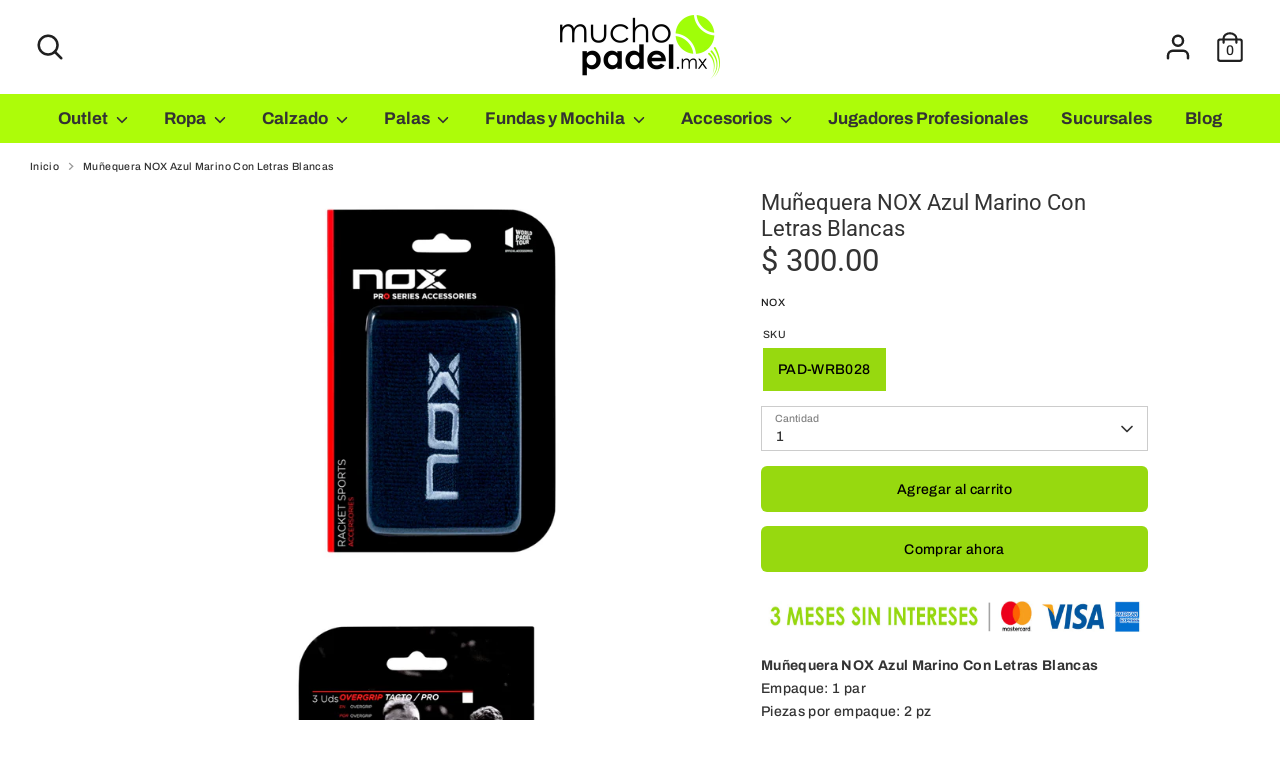

--- FILE ---
content_type: text/html; charset=utf-8
request_url: https://www.muchopadel.mx/products/munequera-nox-deportiva-nox-azul-marino-blanco
body_size: 24805
content:
<!doctype html>
<html class="no-js supports-no-cookies" lang="es">
<head>
<!-- Google Tag Manager -->
<script>(function(w,d,s,l,i){w[l]=w[l]||[];w[l].push({'gtm.start':
new Date().getTime(),event:'gtm.js'});var f=d.getElementsByTagName(s)[0],
j=d.createElement(s),dl=l!='dataLayer'?'&l='+l:'';j.async=true;j.src=
'https://www.googletagmanager.com/gtm.js?id='+i+dl;f.parentNode.insertBefore(j,f);
})(window,document,'script','dataLayer','GTM-KK53DL6');</script>
<!-- End Google Tag Manager -->

<meta name="google-site-verification" content="8wtbJvg94_eWJhM1aw5ZUD3vSeH6EHQr57pK261fmLE" />

</script>

  <meta name="google-site-verification" content="cJvcYhoNmQn_1O1_BPfhPcIj_LlJNA0QRP_eDw6VcA" />

  <!-- Google Tag Manager -->
<script>(function(w,d,s,l,i){w[l]=w[l]||[];w[l].push({'gtm.start':new Date().getTime(),event:'gtm.js'});var f=d.getElementsByTagName(s)[0],j=d.createElement(s),dl=l!='dataLayer'?'&l='+l:'';j.async=true;j.src='https://www.googletagmanager.com/gtm.js?id='+i+dl;f.parentNode.insertBefore(j,f);})(window,document,'script','dataLayer','GTM-PFJXKJC');</script>
<!-- End Google Tag Manager -->

  <!-- Google tag (gtag.js) -->
<script async src="https://www.googletagmanager.com/gtag/js?id=UA-240110064-1"></script>
<script>window.dataLayer = window.dataLayer || []; function gtag(){dataLayer.push(arguments);} gtag('js', new Date());  gtag('config', 'UA-240110064-1');</script>

  <!-- Google tag (gtag.js) --> <script async src="https://www.googletagmanager.com/gtag/js?id=G-6CW7ZQ8DVM"></script> <script> window.dataLayer = window.dataLayer || []; function gtag(){dataLayer.push(arguments);} gtag('js', new Date()); gtag('config', 'G-6CW7ZQ8DVM'); </script>
  
  <!-- Boost 3.1.0 -->
  <meta charset="utf-8" />
<meta name="viewport" content="width=device-width,initial-scale=1.0" />
<meta http-equiv="X-UA-Compatible" content="IE=edge">

<link rel="preconnect" href="https://cdn.shopify.com" crossorigin>
<link rel="preconnect" href="https://fonts.shopify.com" crossorigin>
<link rel="preconnect" href="https://monorail-edge.shopifysvc.com"><link rel="preload" as="font" href="//www.muchopadel.mx/cdn/fonts/archivo/archivo_n5.272841b6d6b831864f7fecfa55541752bb399511.woff2" type="font/woff2" crossorigin><link rel="preload" as="font" href="//www.muchopadel.mx/cdn/fonts/archivo/archivo_n7.651b020b3543640c100112be6f1c1b8e816c7f13.woff2" type="font/woff2" crossorigin><link rel="preload" as="font" href="//www.muchopadel.mx/cdn/fonts/archivo/archivo_i5.b51f628bdb8daa9bbf4f36ec4082416f5e2cdf20.woff2" type="font/woff2" crossorigin><link rel="preload" as="font" href="//www.muchopadel.mx/cdn/fonts/archivo/archivo_i7.3dc798c6f261b8341dd97dd5c78d97d457c63517.woff2" type="font/woff2" crossorigin><link rel="preload" as="font" href="//www.muchopadel.mx/cdn/fonts/archivo/archivo_n7.651b020b3543640c100112be6f1c1b8e816c7f13.woff2" type="font/woff2" crossorigin><link rel="preload" as="font" href="//www.muchopadel.mx/cdn/fonts/roboto/roboto_n4.2019d890f07b1852f56ce63ba45b2db45d852cba.woff2" type="font/woff2" crossorigin><link rel="preload" as="font" href="//www.muchopadel.mx/cdn/fonts/poppins/poppins_n3.05f58335c3209cce17da4f1f1ab324ebe2982441.woff2" type="font/woff2" crossorigin><link rel="preload" href="//www.muchopadel.mx/cdn/shop/t/3/assets/vendor.min.js?v=67207134794593361361659119217" as="script">
<link rel="preload" href="//www.muchopadel.mx/cdn/shop/t/3/assets/theme.js?v=40068022709999437331659119217" as="script"><link rel="canonical" href="https://www.muchopadel.mx/products/munequera-nox-deportiva-nox-azul-marino-blanco" /><link rel="shortcut icon" href="//www.muchopadel.mx/cdn/shop/files/Sin_titulo-1_01f6601b-9c9a-49a2-8272-c8a21e6b0c6b.png?v=1689635675" type="image/png" /><meta name="description" content="Muñequera NOX Azul Marino Con Letras BlancasEmpaque: 1 parPiezas por empaque: 2 pz Mantén tus muñecas protegidas en cada golpeo con las muñequeras deportivas para pádel Nox en color azul marino con logo blanco.  Máximo comfort gracias al tejido de algodón combinado con fibras de Nylon y Poliéster. Cuenta con la tecnolo">

  
  <title>
    Muñequera NOX deportiva NOX azul marino / blanco - Tienda de Padel en México - Mucho Padel MX
    
    
    
      &ndash; MuchoPadelMX
    
  </title>

  <meta property="og:site_name" content="MuchoPadelMX">
<meta property="og:url" content="https://www.muchopadel.mx/products/munequera-nox-deportiva-nox-azul-marino-blanco">
<meta property="og:title" content="Muñequera NOX deportiva NOX azul marino / blanco - Tienda de Padel en México - Mucho Padel MX">
<meta property="og:type" content="product">
<meta property="og:description" content="Muñequera NOX Azul Marino Con Letras BlancasEmpaque: 1 parPiezas por empaque: 2 pz Mantén tus muñecas protegidas en cada golpeo con las muñequeras deportivas para pádel Nox en color azul marino con logo blanco.  Máximo comfort gracias al tejido de algodón combinado con fibras de Nylon y Poliéster. Cuenta con la tecnolo"><meta property="og:image" content="http://www.muchopadel.mx/cdn/shop/files/PAD-WRB028_1200x1200.jpg?v=1700778023">
  <meta property="og:image:secure_url" content="https://www.muchopadel.mx/cdn/shop/files/PAD-WRB028_1200x1200.jpg?v=1700778023">
  <meta property="og:image:width" content="2936">
  <meta property="og:image:height" content="2056"><meta property="og:price:amount" content="300.00">
  <meta property="og:price:currency" content="MXN"><meta name="twitter:card" content="summary_large_image">
<meta name="twitter:title" content="Muñequera NOX deportiva NOX azul marino / blanco - Tienda de Padel en México - Mucho Padel MX">
<meta name="twitter:description" content="Muñequera NOX Azul Marino Con Letras BlancasEmpaque: 1 parPiezas por empaque: 2 pz Mantén tus muñecas protegidas en cada golpeo con las muñequeras deportivas para pádel Nox en color azul marino con logo blanco.  Máximo comfort gracias al tejido de algodón combinado con fibras de Nylon y Poliéster. Cuenta con la tecnolo">


  <link href="//www.muchopadel.mx/cdn/shop/t/3/assets/styles.css?v=171992707134712520991766515036" rel="stylesheet" type="text/css" media="all" />

  <script>
    document.documentElement.className = document.documentElement.className.replace('no-js', 'js');
    window.theme = window.theme || {};
    window.slate = window.slate || {};
    theme.moneyFormatWithCodeForProductsPreference = "$ {{amount}}";
    theme.moneyFormatWithCodeForCartPreference = "$ {{amount}}";
    theme.moneyFormat = "$ {{amount}}";
    theme.strings = {
      addToCart: "Agregar al carrito",
      unavailable: "No disponible",
      addressError: "No se puede encontrar esa dirección",
      addressNoResults: "No results for that address",
      addressQueryLimit: "Se ha excedido el límite de uso de la API de Google . Considere la posibilidad de actualizar a un \u003ca href=\"https:\/\/developers.google.com\/maps\/premium\/usage-limits\"\u003ePlan Premium\u003c\/a\u003e.",
      authError: "Hubo un problema de autenticación con su cuenta de Google Maps.",
      addingToCart: "Añadiendo",
      addedToCart: "Añadido",
      addedToCartPopupTitle: "Añadido:",
      addedToCartPopupItems: "Cantidad",
      addedToCartPopupSubtotal: "Subtotal",
      addedToCartPopupGoToCart: "Finalizar pedido",
      cartTermsNotChecked: "Debe aceptar los términos y condiciones antes de continuar.",
      searchLoading: "Cargando",
      searchMoreResults: "Ver los resultados",
      searchNoResults: "No hay resultados",
      priceFrom: "De",
      quantityTooHigh: "Solo puedes tener [[ quantity ]] en tu carrito",
      onSale: "SALE",
      soldOut: "Volverá Pronto",
      in_stock: "En stock",
      low_stock: "Stock limitado",
      only_x_left: "[[ quantity ]] en stock",
      single_unit_available: "1 unidad disponible",
      x_units_available: "[[ quantity ]] unidades disponibles",
      unitPriceSeparator: " \/ ",
      close: "Cerrar",
      cart_shipping_calculator_hide_calculator: "Ocultar calculadora de envío",
      cart_shipping_calculator_title: "Obtenga estimaciones de envío",
      cart_general_hide_note: "Ocultar instrucciones para el vendedor",
      cart_general_show_note: "Añadir instrucciones para el vendedor",
      previous: "Anterior",
      next: "Siguiente"
    };
    theme.routes = {
      account_login_url: '/account/login',
      account_register_url: '/account/register',
      account_addresses_url: '/account/addresses',
      search_url: '/search',
      cart_url: '/cart',
      cart_add_url: '/cart/add',
      cart_change_url: '/cart/change',
      product_recommendations_url: '/recommendations/products'
    };
    theme.settings = {
      dynamicQtyOpts: false,
      saleLabelEnabled: true,
      soldLabelEnabled: false
    };
  </script><!-- Google tag (gtag.js) -->
<script async src="https://www.googletagmanager.com/gtag/js?id=G-MZBJS5QQ77"></script>
<script>
  window.dataLayer = window.dataLayer || [];
  function gtag(){dataLayer.push(arguments);}
  gtag('js', new Date());

  gtag('config', 'G-MZBJS5QQ77');
</script>

  <script>window.performance && window.performance.mark && window.performance.mark('shopify.content_for_header.start');</script><meta name="google-site-verification" content="8wtbJvg94_eWJhM1aw5ZUD3vSeH6EHQr57pK261fmLE">
<meta id="shopify-digital-wallet" name="shopify-digital-wallet" content="/65406730479/digital_wallets/dialog">
<link rel="alternate" type="application/json+oembed" href="https://www.muchopadel.mx/products/munequera-nox-deportiva-nox-azul-marino-blanco.oembed">
<script async="async" src="/checkouts/internal/preloads.js?locale=es-MX"></script>
<script id="shopify-features" type="application/json">{"accessToken":"e757f1abddb22a080d61d790e65c156d","betas":["rich-media-storefront-analytics"],"domain":"www.muchopadel.mx","predictiveSearch":true,"shopId":65406730479,"locale":"es"}</script>
<script>var Shopify = Shopify || {};
Shopify.shop = "adminpadel.myshopify.com";
Shopify.locale = "es";
Shopify.currency = {"active":"MXN","rate":"1.0"};
Shopify.country = "MX";
Shopify.theme = {"name":"Boost","id":134502056175,"schema_name":"Boost","schema_version":"3.1.0","theme_store_id":863,"role":"main"};
Shopify.theme.handle = "null";
Shopify.theme.style = {"id":null,"handle":null};
Shopify.cdnHost = "www.muchopadel.mx/cdn";
Shopify.routes = Shopify.routes || {};
Shopify.routes.root = "/";</script>
<script type="module">!function(o){(o.Shopify=o.Shopify||{}).modules=!0}(window);</script>
<script>!function(o){function n(){var o=[];function n(){o.push(Array.prototype.slice.apply(arguments))}return n.q=o,n}var t=o.Shopify=o.Shopify||{};t.loadFeatures=n(),t.autoloadFeatures=n()}(window);</script>
<script id="shop-js-analytics" type="application/json">{"pageType":"product"}</script>
<script defer="defer" async type="module" src="//www.muchopadel.mx/cdn/shopifycloud/shop-js/modules/v2/client.init-shop-cart-sync_BFpxDrjM.es.esm.js"></script>
<script defer="defer" async type="module" src="//www.muchopadel.mx/cdn/shopifycloud/shop-js/modules/v2/chunk.common_CnP21gUX.esm.js"></script>
<script defer="defer" async type="module" src="//www.muchopadel.mx/cdn/shopifycloud/shop-js/modules/v2/chunk.modal_D61HrJrg.esm.js"></script>
<script type="module">
  await import("//www.muchopadel.mx/cdn/shopifycloud/shop-js/modules/v2/client.init-shop-cart-sync_BFpxDrjM.es.esm.js");
await import("//www.muchopadel.mx/cdn/shopifycloud/shop-js/modules/v2/chunk.common_CnP21gUX.esm.js");
await import("//www.muchopadel.mx/cdn/shopifycloud/shop-js/modules/v2/chunk.modal_D61HrJrg.esm.js");

  window.Shopify.SignInWithShop?.initShopCartSync?.({"fedCMEnabled":true,"windoidEnabled":true});

</script>
<script>(function() {
  var isLoaded = false;
  function asyncLoad() {
    if (isLoaded) return;
    isLoaded = true;
    var urls = ["https:\/\/call.chatra.io\/shopify?chatraId=6BZS8rwwkfsemsKxC\u0026shop=adminpadel.myshopify.com"];
    for (var i = 0; i < urls.length; i++) {
      var s = document.createElement('script');
      s.type = 'text/javascript';
      s.async = true;
      s.src = urls[i];
      var x = document.getElementsByTagName('script')[0];
      x.parentNode.insertBefore(s, x);
    }
  };
  if(window.attachEvent) {
    window.attachEvent('onload', asyncLoad);
  } else {
    window.addEventListener('load', asyncLoad, false);
  }
})();</script>
<script id="__st">var __st={"a":65406730479,"offset":-21600,"reqid":"45ed1b22-8601-4910-970e-aea894a22e7e-1769820833","pageurl":"www.muchopadel.mx\/products\/munequera-nox-deportiva-nox-azul-marino-blanco","u":"6c31cb5a5f81","p":"product","rtyp":"product","rid":8198390710511};</script>
<script>window.ShopifyPaypalV4VisibilityTracking = true;</script>
<script id="captcha-bootstrap">!function(){'use strict';const t='contact',e='account',n='new_comment',o=[[t,t],['blogs',n],['comments',n],[t,'customer']],c=[[e,'customer_login'],[e,'guest_login'],[e,'recover_customer_password'],[e,'create_customer']],r=t=>t.map((([t,e])=>`form[action*='/${t}']:not([data-nocaptcha='true']) input[name='form_type'][value='${e}']`)).join(','),a=t=>()=>t?[...document.querySelectorAll(t)].map((t=>t.form)):[];function s(){const t=[...o],e=r(t);return a(e)}const i='password',u='form_key',d=['recaptcha-v3-token','g-recaptcha-response','h-captcha-response',i],f=()=>{try{return window.sessionStorage}catch{return}},m='__shopify_v',_=t=>t.elements[u];function p(t,e,n=!1){try{const o=window.sessionStorage,c=JSON.parse(o.getItem(e)),{data:r}=function(t){const{data:e,action:n}=t;return t[m]||n?{data:e,action:n}:{data:t,action:n}}(c);for(const[e,n]of Object.entries(r))t.elements[e]&&(t.elements[e].value=n);n&&o.removeItem(e)}catch(o){console.error('form repopulation failed',{error:o})}}const l='form_type',E='cptcha';function T(t){t.dataset[E]=!0}const w=window,h=w.document,L='Shopify',v='ce_forms',y='captcha';let A=!1;((t,e)=>{const n=(g='f06e6c50-85a8-45c8-87d0-21a2b65856fe',I='https://cdn.shopify.com/shopifycloud/storefront-forms-hcaptcha/ce_storefront_forms_captcha_hcaptcha.v1.5.2.iife.js',D={infoText:'Protegido por hCaptcha',privacyText:'Privacidad',termsText:'Términos'},(t,e,n)=>{const o=w[L][v],c=o.bindForm;if(c)return c(t,g,e,D).then(n);var r;o.q.push([[t,g,e,D],n]),r=I,A||(h.body.append(Object.assign(h.createElement('script'),{id:'captcha-provider',async:!0,src:r})),A=!0)});var g,I,D;w[L]=w[L]||{},w[L][v]=w[L][v]||{},w[L][v].q=[],w[L][y]=w[L][y]||{},w[L][y].protect=function(t,e){n(t,void 0,e),T(t)},Object.freeze(w[L][y]),function(t,e,n,w,h,L){const[v,y,A,g]=function(t,e,n){const i=e?o:[],u=t?c:[],d=[...i,...u],f=r(d),m=r(i),_=r(d.filter((([t,e])=>n.includes(e))));return[a(f),a(m),a(_),s()]}(w,h,L),I=t=>{const e=t.target;return e instanceof HTMLFormElement?e:e&&e.form},D=t=>v().includes(t);t.addEventListener('submit',(t=>{const e=I(t);if(!e)return;const n=D(e)&&!e.dataset.hcaptchaBound&&!e.dataset.recaptchaBound,o=_(e),c=g().includes(e)&&(!o||!o.value);(n||c)&&t.preventDefault(),c&&!n&&(function(t){try{if(!f())return;!function(t){const e=f();if(!e)return;const n=_(t);if(!n)return;const o=n.value;o&&e.removeItem(o)}(t);const e=Array.from(Array(32),(()=>Math.random().toString(36)[2])).join('');!function(t,e){_(t)||t.append(Object.assign(document.createElement('input'),{type:'hidden',name:u})),t.elements[u].value=e}(t,e),function(t,e){const n=f();if(!n)return;const o=[...t.querySelectorAll(`input[type='${i}']`)].map((({name:t})=>t)),c=[...d,...o],r={};for(const[a,s]of new FormData(t).entries())c.includes(a)||(r[a]=s);n.setItem(e,JSON.stringify({[m]:1,action:t.action,data:r}))}(t,e)}catch(e){console.error('failed to persist form',e)}}(e),e.submit())}));const S=(t,e)=>{t&&!t.dataset[E]&&(n(t,e.some((e=>e===t))),T(t))};for(const o of['focusin','change'])t.addEventListener(o,(t=>{const e=I(t);D(e)&&S(e,y())}));const B=e.get('form_key'),M=e.get(l),P=B&&M;t.addEventListener('DOMContentLoaded',(()=>{const t=y();if(P)for(const e of t)e.elements[l].value===M&&p(e,B);[...new Set([...A(),...v().filter((t=>'true'===t.dataset.shopifyCaptcha))])].forEach((e=>S(e,t)))}))}(h,new URLSearchParams(w.location.search),n,t,e,['guest_login'])})(!0,!0)}();</script>
<script integrity="sha256-4kQ18oKyAcykRKYeNunJcIwy7WH5gtpwJnB7kiuLZ1E=" data-source-attribution="shopify.loadfeatures" defer="defer" src="//www.muchopadel.mx/cdn/shopifycloud/storefront/assets/storefront/load_feature-a0a9edcb.js" crossorigin="anonymous"></script>
<script data-source-attribution="shopify.dynamic_checkout.dynamic.init">var Shopify=Shopify||{};Shopify.PaymentButton=Shopify.PaymentButton||{isStorefrontPortableWallets:!0,init:function(){window.Shopify.PaymentButton.init=function(){};var t=document.createElement("script");t.src="https://www.muchopadel.mx/cdn/shopifycloud/portable-wallets/latest/portable-wallets.es.js",t.type="module",document.head.appendChild(t)}};
</script>
<script data-source-attribution="shopify.dynamic_checkout.buyer_consent">
  function portableWalletsHideBuyerConsent(e){var t=document.getElementById("shopify-buyer-consent"),n=document.getElementById("shopify-subscription-policy-button");t&&n&&(t.classList.add("hidden"),t.setAttribute("aria-hidden","true"),n.removeEventListener("click",e))}function portableWalletsShowBuyerConsent(e){var t=document.getElementById("shopify-buyer-consent"),n=document.getElementById("shopify-subscription-policy-button");t&&n&&(t.classList.remove("hidden"),t.removeAttribute("aria-hidden"),n.addEventListener("click",e))}window.Shopify?.PaymentButton&&(window.Shopify.PaymentButton.hideBuyerConsent=portableWalletsHideBuyerConsent,window.Shopify.PaymentButton.showBuyerConsent=portableWalletsShowBuyerConsent);
</script>
<script>
  function portableWalletsCleanup(e){e&&e.src&&console.error("Failed to load portable wallets script "+e.src);var t=document.querySelectorAll("shopify-accelerated-checkout .shopify-payment-button__skeleton, shopify-accelerated-checkout-cart .wallet-cart-button__skeleton"),e=document.getElementById("shopify-buyer-consent");for(let e=0;e<t.length;e++)t[e].remove();e&&e.remove()}function portableWalletsNotLoadedAsModule(e){e instanceof ErrorEvent&&"string"==typeof e.message&&e.message.includes("import.meta")&&"string"==typeof e.filename&&e.filename.includes("portable-wallets")&&(window.removeEventListener("error",portableWalletsNotLoadedAsModule),window.Shopify.PaymentButton.failedToLoad=e,"loading"===document.readyState?document.addEventListener("DOMContentLoaded",window.Shopify.PaymentButton.init):window.Shopify.PaymentButton.init())}window.addEventListener("error",portableWalletsNotLoadedAsModule);
</script>

<script type="module" src="https://www.muchopadel.mx/cdn/shopifycloud/portable-wallets/latest/portable-wallets.es.js" onError="portableWalletsCleanup(this)" crossorigin="anonymous"></script>
<script nomodule>
  document.addEventListener("DOMContentLoaded", portableWalletsCleanup);
</script>

<link id="shopify-accelerated-checkout-styles" rel="stylesheet" media="screen" href="https://www.muchopadel.mx/cdn/shopifycloud/portable-wallets/latest/accelerated-checkout-backwards-compat.css" crossorigin="anonymous">
<style id="shopify-accelerated-checkout-cart">
        #shopify-buyer-consent {
  margin-top: 1em;
  display: inline-block;
  width: 100%;
}

#shopify-buyer-consent.hidden {
  display: none;
}

#shopify-subscription-policy-button {
  background: none;
  border: none;
  padding: 0;
  text-decoration: underline;
  font-size: inherit;
  cursor: pointer;
}

#shopify-subscription-policy-button::before {
  box-shadow: none;
}

      </style>
<script id="sections-script" data-sections="product-recommendations" defer="defer" src="//www.muchopadel.mx/cdn/shop/t/3/compiled_assets/scripts.js?v=4870"></script>
<script>window.performance && window.performance.mark && window.performance.mark('shopify.content_for_header.end');</script>
  
  <script type="application/ld+json">
{
  "@context": "https://schema.org",
  "@type": "LocalBusiness",
  "name": "Mucho Padel MX",
  "image": "https://cdn.shopify.com/s/files/1/0654/0673/0479/files/MuchoPadel_955675dc-e798-4c4f-b036-387b242f883d_320x.png?v=1660591267",
  "@id": "",
  "url": "https://www.muchopadel.mx/",
  "telephone": "81 1133 6430",
  "priceRange": "$45.00-$450.00",
  "address": {
    "@type": "PostalAddress",
    "streetAddress": "CAMINO DE LOS ZENZONTLES 318 COL. SAN JEMO",
    "addressLocality": "MONTERREY NUEVO LEÓN",
    "postalCode": "64630",
    "addressCountry": "MX"
  },
  "geo": {
    "@type": "GeoCoordinates",
    "latitude": 25.6810675,
    "longitude": -100.3652399
  },
  "openingHoursSpecification": [{
    "@type": "OpeningHoursSpecification",
    "dayOfWeek": [
      "Monday",
      "Tuesday",
      "Wednesday",
      "Thursday",
      "Friday"
    ],
    "opens": "09:00",
    "closes": "20:00"
  },{
    "@type": "OpeningHoursSpecification",
    "dayOfWeek": [
      "Saturday",
      "Sunday"
    ],
    "opens": "11:00",
    "closes": "20:00"
  }],
  "sameAs": [
    "https://www.facebook.com/muchopadelmx",
    "https://www.instagram.com/muchopadelmx/"
  ] 
}
</script>
<meta name="keywords" content="padel, padel deporte, canchas de padel, raquetas de padel, padel raqueta, paletas de padel, palas de padel, padel world tour, padel y tenis, padel pala, padel tenis, que es el padel, padel o tenis, padel cancha, padel juego, medidas cancha de padel, padel en mexico, padel en monterrey, padel juego, reglas del padel, padel tennis, padel racket, padel adidas, padel como se juega, padel queretaro, padel cdmx, padel club, padel en yucatan, padel en nuevo leon, padel en coahuila, padel campeche, tienda de padel, accesorios para padel, mundo padel, head padel, 10 pala, pala padel, 20 pala">
<meta name="description" content="Tienda de Padel en México, Mucho Padel, Contamos con las mejores Palas de Padel, pelotas de padel, fundas, ropa y accesorios para padel.">
<meta name="robots" content="index, follow">
<meta name="author" content="https://www.muchopadel.mx/">
<meta name="encoding" charset="utf-8">
<meta name="lang" content="es-MX">
<meta name="geo.region" content="MX" />
<meta name="geo.placename" content="MTY"/>
<meta name="geo.position" content="25.681270549757773, -100.36493949275985" />
<meta name="ICBM" content="25.681270549757773, -100.36493949275985" />
<link href="https://monorail-edge.shopifysvc.com" rel="dns-prefetch">
<script>(function(){if ("sendBeacon" in navigator && "performance" in window) {try {var session_token_from_headers = performance.getEntriesByType('navigation')[0].serverTiming.find(x => x.name == '_s').description;} catch {var session_token_from_headers = undefined;}var session_cookie_matches = document.cookie.match(/_shopify_s=([^;]*)/);var session_token_from_cookie = session_cookie_matches && session_cookie_matches.length === 2 ? session_cookie_matches[1] : "";var session_token = session_token_from_headers || session_token_from_cookie || "";function handle_abandonment_event(e) {var entries = performance.getEntries().filter(function(entry) {return /monorail-edge.shopifysvc.com/.test(entry.name);});if (!window.abandonment_tracked && entries.length === 0) {window.abandonment_tracked = true;var currentMs = Date.now();var navigation_start = performance.timing.navigationStart;var payload = {shop_id: 65406730479,url: window.location.href,navigation_start,duration: currentMs - navigation_start,session_token,page_type: "product"};window.navigator.sendBeacon("https://monorail-edge.shopifysvc.com/v1/produce", JSON.stringify({schema_id: "online_store_buyer_site_abandonment/1.1",payload: payload,metadata: {event_created_at_ms: currentMs,event_sent_at_ms: currentMs}}));}}window.addEventListener('pagehide', handle_abandonment_event);}}());</script>
<script id="web-pixels-manager-setup">(function e(e,d,r,n,o){if(void 0===o&&(o={}),!Boolean(null===(a=null===(i=window.Shopify)||void 0===i?void 0:i.analytics)||void 0===a?void 0:a.replayQueue)){var i,a;window.Shopify=window.Shopify||{};var t=window.Shopify;t.analytics=t.analytics||{};var s=t.analytics;s.replayQueue=[],s.publish=function(e,d,r){return s.replayQueue.push([e,d,r]),!0};try{self.performance.mark("wpm:start")}catch(e){}var l=function(){var e={modern:/Edge?\/(1{2}[4-9]|1[2-9]\d|[2-9]\d{2}|\d{4,})\.\d+(\.\d+|)|Firefox\/(1{2}[4-9]|1[2-9]\d|[2-9]\d{2}|\d{4,})\.\d+(\.\d+|)|Chrom(ium|e)\/(9{2}|\d{3,})\.\d+(\.\d+|)|(Maci|X1{2}).+ Version\/(15\.\d+|(1[6-9]|[2-9]\d|\d{3,})\.\d+)([,.]\d+|)( \(\w+\)|)( Mobile\/\w+|) Safari\/|Chrome.+OPR\/(9{2}|\d{3,})\.\d+\.\d+|(CPU[ +]OS|iPhone[ +]OS|CPU[ +]iPhone|CPU IPhone OS|CPU iPad OS)[ +]+(15[._]\d+|(1[6-9]|[2-9]\d|\d{3,})[._]\d+)([._]\d+|)|Android:?[ /-](13[3-9]|1[4-9]\d|[2-9]\d{2}|\d{4,})(\.\d+|)(\.\d+|)|Android.+Firefox\/(13[5-9]|1[4-9]\d|[2-9]\d{2}|\d{4,})\.\d+(\.\d+|)|Android.+Chrom(ium|e)\/(13[3-9]|1[4-9]\d|[2-9]\d{2}|\d{4,})\.\d+(\.\d+|)|SamsungBrowser\/([2-9]\d|\d{3,})\.\d+/,legacy:/Edge?\/(1[6-9]|[2-9]\d|\d{3,})\.\d+(\.\d+|)|Firefox\/(5[4-9]|[6-9]\d|\d{3,})\.\d+(\.\d+|)|Chrom(ium|e)\/(5[1-9]|[6-9]\d|\d{3,})\.\d+(\.\d+|)([\d.]+$|.*Safari\/(?![\d.]+ Edge\/[\d.]+$))|(Maci|X1{2}).+ Version\/(10\.\d+|(1[1-9]|[2-9]\d|\d{3,})\.\d+)([,.]\d+|)( \(\w+\)|)( Mobile\/\w+|) Safari\/|Chrome.+OPR\/(3[89]|[4-9]\d|\d{3,})\.\d+\.\d+|(CPU[ +]OS|iPhone[ +]OS|CPU[ +]iPhone|CPU IPhone OS|CPU iPad OS)[ +]+(10[._]\d+|(1[1-9]|[2-9]\d|\d{3,})[._]\d+)([._]\d+|)|Android:?[ /-](13[3-9]|1[4-9]\d|[2-9]\d{2}|\d{4,})(\.\d+|)(\.\d+|)|Mobile Safari.+OPR\/([89]\d|\d{3,})\.\d+\.\d+|Android.+Firefox\/(13[5-9]|1[4-9]\d|[2-9]\d{2}|\d{4,})\.\d+(\.\d+|)|Android.+Chrom(ium|e)\/(13[3-9]|1[4-9]\d|[2-9]\d{2}|\d{4,})\.\d+(\.\d+|)|Android.+(UC? ?Browser|UCWEB|U3)[ /]?(15\.([5-9]|\d{2,})|(1[6-9]|[2-9]\d|\d{3,})\.\d+)\.\d+|SamsungBrowser\/(5\.\d+|([6-9]|\d{2,})\.\d+)|Android.+MQ{2}Browser\/(14(\.(9|\d{2,})|)|(1[5-9]|[2-9]\d|\d{3,})(\.\d+|))(\.\d+|)|K[Aa][Ii]OS\/(3\.\d+|([4-9]|\d{2,})\.\d+)(\.\d+|)/},d=e.modern,r=e.legacy,n=navigator.userAgent;return n.match(d)?"modern":n.match(r)?"legacy":"unknown"}(),u="modern"===l?"modern":"legacy",c=(null!=n?n:{modern:"",legacy:""})[u],f=function(e){return[e.baseUrl,"/wpm","/b",e.hashVersion,"modern"===e.buildTarget?"m":"l",".js"].join("")}({baseUrl:d,hashVersion:r,buildTarget:u}),m=function(e){var d=e.version,r=e.bundleTarget,n=e.surface,o=e.pageUrl,i=e.monorailEndpoint;return{emit:function(e){var a=e.status,t=e.errorMsg,s=(new Date).getTime(),l=JSON.stringify({metadata:{event_sent_at_ms:s},events:[{schema_id:"web_pixels_manager_load/3.1",payload:{version:d,bundle_target:r,page_url:o,status:a,surface:n,error_msg:t},metadata:{event_created_at_ms:s}}]});if(!i)return console&&console.warn&&console.warn("[Web Pixels Manager] No Monorail endpoint provided, skipping logging."),!1;try{return self.navigator.sendBeacon.bind(self.navigator)(i,l)}catch(e){}var u=new XMLHttpRequest;try{return u.open("POST",i,!0),u.setRequestHeader("Content-Type","text/plain"),u.send(l),!0}catch(e){return console&&console.warn&&console.warn("[Web Pixels Manager] Got an unhandled error while logging to Monorail."),!1}}}}({version:r,bundleTarget:l,surface:e.surface,pageUrl:self.location.href,monorailEndpoint:e.monorailEndpoint});try{o.browserTarget=l,function(e){var d=e.src,r=e.async,n=void 0===r||r,o=e.onload,i=e.onerror,a=e.sri,t=e.scriptDataAttributes,s=void 0===t?{}:t,l=document.createElement("script"),u=document.querySelector("head"),c=document.querySelector("body");if(l.async=n,l.src=d,a&&(l.integrity=a,l.crossOrigin="anonymous"),s)for(var f in s)if(Object.prototype.hasOwnProperty.call(s,f))try{l.dataset[f]=s[f]}catch(e){}if(o&&l.addEventListener("load",o),i&&l.addEventListener("error",i),u)u.appendChild(l);else{if(!c)throw new Error("Did not find a head or body element to append the script");c.appendChild(l)}}({src:f,async:!0,onload:function(){if(!function(){var e,d;return Boolean(null===(d=null===(e=window.Shopify)||void 0===e?void 0:e.analytics)||void 0===d?void 0:d.initialized)}()){var d=window.webPixelsManager.init(e)||void 0;if(d){var r=window.Shopify.analytics;r.replayQueue.forEach((function(e){var r=e[0],n=e[1],o=e[2];d.publishCustomEvent(r,n,o)})),r.replayQueue=[],r.publish=d.publishCustomEvent,r.visitor=d.visitor,r.initialized=!0}}},onerror:function(){return m.emit({status:"failed",errorMsg:"".concat(f," has failed to load")})},sri:function(e){var d=/^sha384-[A-Za-z0-9+/=]+$/;return"string"==typeof e&&d.test(e)}(c)?c:"",scriptDataAttributes:o}),m.emit({status:"loading"})}catch(e){m.emit({status:"failed",errorMsg:(null==e?void 0:e.message)||"Unknown error"})}}})({shopId: 65406730479,storefrontBaseUrl: "https://www.muchopadel.mx",extensionsBaseUrl: "https://extensions.shopifycdn.com/cdn/shopifycloud/web-pixels-manager",monorailEndpoint: "https://monorail-edge.shopifysvc.com/unstable/produce_batch",surface: "storefront-renderer",enabledBetaFlags: ["2dca8a86"],webPixelsConfigList: [{"id":"536543471","configuration":"{\"config\":\"{\\\"pixel_id\\\":\\\"GT-TX9RXGK\\\",\\\"target_country\\\":\\\"MX\\\",\\\"gtag_events\\\":[{\\\"type\\\":\\\"purchase\\\",\\\"action_label\\\":\\\"MC-4DS7ESC9WN\\\"},{\\\"type\\\":\\\"page_view\\\",\\\"action_label\\\":\\\"MC-4DS7ESC9WN\\\"},{\\\"type\\\":\\\"view_item\\\",\\\"action_label\\\":\\\"MC-4DS7ESC9WN\\\"}],\\\"enable_monitoring_mode\\\":false}\"}","eventPayloadVersion":"v1","runtimeContext":"OPEN","scriptVersion":"b2a88bafab3e21179ed38636efcd8a93","type":"APP","apiClientId":1780363,"privacyPurposes":[],"dataSharingAdjustments":{"protectedCustomerApprovalScopes":["read_customer_address","read_customer_email","read_customer_name","read_customer_personal_data","read_customer_phone"]}},{"id":"shopify-app-pixel","configuration":"{}","eventPayloadVersion":"v1","runtimeContext":"STRICT","scriptVersion":"0450","apiClientId":"shopify-pixel","type":"APP","privacyPurposes":["ANALYTICS","MARKETING"]},{"id":"shopify-custom-pixel","eventPayloadVersion":"v1","runtimeContext":"LAX","scriptVersion":"0450","apiClientId":"shopify-pixel","type":"CUSTOM","privacyPurposes":["ANALYTICS","MARKETING"]}],isMerchantRequest: false,initData: {"shop":{"name":"MuchoPadelMX","paymentSettings":{"currencyCode":"MXN"},"myshopifyDomain":"adminpadel.myshopify.com","countryCode":"MX","storefrontUrl":"https:\/\/www.muchopadel.mx"},"customer":null,"cart":null,"checkout":null,"productVariants":[{"price":{"amount":300.0,"currencyCode":"MXN"},"product":{"title":"Muñequera NOX Azul Marino Con Letras Blancas","vendor":"NOX","id":"8198390710511","untranslatedTitle":"Muñequera NOX Azul Marino Con Letras Blancas","url":"\/products\/munequera-nox-deportiva-nox-azul-marino-blanco","type":"Muñequeras"},"id":"44252815458543","image":{"src":"\/\/www.muchopadel.mx\/cdn\/shop\/files\/PAD-WRB028.jpg?v=1700778023"},"sku":"PAD-WRB028","title":"PAD-WRB028","untranslatedTitle":"PAD-WRB028"}],"purchasingCompany":null},},"https://www.muchopadel.mx/cdn","1d2a099fw23dfb22ep557258f5m7a2edbae",{"modern":"","legacy":""},{"shopId":"65406730479","storefrontBaseUrl":"https:\/\/www.muchopadel.mx","extensionBaseUrl":"https:\/\/extensions.shopifycdn.com\/cdn\/shopifycloud\/web-pixels-manager","surface":"storefront-renderer","enabledBetaFlags":"[\"2dca8a86\"]","isMerchantRequest":"false","hashVersion":"1d2a099fw23dfb22ep557258f5m7a2edbae","publish":"custom","events":"[[\"page_viewed\",{}],[\"product_viewed\",{\"productVariant\":{\"price\":{\"amount\":300.0,\"currencyCode\":\"MXN\"},\"product\":{\"title\":\"Muñequera NOX Azul Marino Con Letras Blancas\",\"vendor\":\"NOX\",\"id\":\"8198390710511\",\"untranslatedTitle\":\"Muñequera NOX Azul Marino Con Letras Blancas\",\"url\":\"\/products\/munequera-nox-deportiva-nox-azul-marino-blanco\",\"type\":\"Muñequeras\"},\"id\":\"44252815458543\",\"image\":{\"src\":\"\/\/www.muchopadel.mx\/cdn\/shop\/files\/PAD-WRB028.jpg?v=1700778023\"},\"sku\":\"PAD-WRB028\",\"title\":\"PAD-WRB028\",\"untranslatedTitle\":\"PAD-WRB028\"}}]]"});</script><script>
  window.ShopifyAnalytics = window.ShopifyAnalytics || {};
  window.ShopifyAnalytics.meta = window.ShopifyAnalytics.meta || {};
  window.ShopifyAnalytics.meta.currency = 'MXN';
  var meta = {"product":{"id":8198390710511,"gid":"gid:\/\/shopify\/Product\/8198390710511","vendor":"NOX","type":"Muñequeras","handle":"munequera-nox-deportiva-nox-azul-marino-blanco","variants":[{"id":44252815458543,"price":30000,"name":"Muñequera NOX Azul Marino Con Letras Blancas - PAD-WRB028","public_title":"PAD-WRB028","sku":"PAD-WRB028"}],"remote":false},"page":{"pageType":"product","resourceType":"product","resourceId":8198390710511,"requestId":"45ed1b22-8601-4910-970e-aea894a22e7e-1769820833"}};
  for (var attr in meta) {
    window.ShopifyAnalytics.meta[attr] = meta[attr];
  }
</script>
<script class="analytics">
  (function () {
    var customDocumentWrite = function(content) {
      var jquery = null;

      if (window.jQuery) {
        jquery = window.jQuery;
      } else if (window.Checkout && window.Checkout.$) {
        jquery = window.Checkout.$;
      }

      if (jquery) {
        jquery('body').append(content);
      }
    };

    var hasLoggedConversion = function(token) {
      if (token) {
        return document.cookie.indexOf('loggedConversion=' + token) !== -1;
      }
      return false;
    }

    var setCookieIfConversion = function(token) {
      if (token) {
        var twoMonthsFromNow = new Date(Date.now());
        twoMonthsFromNow.setMonth(twoMonthsFromNow.getMonth() + 2);

        document.cookie = 'loggedConversion=' + token + '; expires=' + twoMonthsFromNow;
      }
    }

    var trekkie = window.ShopifyAnalytics.lib = window.trekkie = window.trekkie || [];
    if (trekkie.integrations) {
      return;
    }
    trekkie.methods = [
      'identify',
      'page',
      'ready',
      'track',
      'trackForm',
      'trackLink'
    ];
    trekkie.factory = function(method) {
      return function() {
        var args = Array.prototype.slice.call(arguments);
        args.unshift(method);
        trekkie.push(args);
        return trekkie;
      };
    };
    for (var i = 0; i < trekkie.methods.length; i++) {
      var key = trekkie.methods[i];
      trekkie[key] = trekkie.factory(key);
    }
    trekkie.load = function(config) {
      trekkie.config = config || {};
      trekkie.config.initialDocumentCookie = document.cookie;
      var first = document.getElementsByTagName('script')[0];
      var script = document.createElement('script');
      script.type = 'text/javascript';
      script.onerror = function(e) {
        var scriptFallback = document.createElement('script');
        scriptFallback.type = 'text/javascript';
        scriptFallback.onerror = function(error) {
                var Monorail = {
      produce: function produce(monorailDomain, schemaId, payload) {
        var currentMs = new Date().getTime();
        var event = {
          schema_id: schemaId,
          payload: payload,
          metadata: {
            event_created_at_ms: currentMs,
            event_sent_at_ms: currentMs
          }
        };
        return Monorail.sendRequest("https://" + monorailDomain + "/v1/produce", JSON.stringify(event));
      },
      sendRequest: function sendRequest(endpointUrl, payload) {
        // Try the sendBeacon API
        if (window && window.navigator && typeof window.navigator.sendBeacon === 'function' && typeof window.Blob === 'function' && !Monorail.isIos12()) {
          var blobData = new window.Blob([payload], {
            type: 'text/plain'
          });

          if (window.navigator.sendBeacon(endpointUrl, blobData)) {
            return true;
          } // sendBeacon was not successful

        } // XHR beacon

        var xhr = new XMLHttpRequest();

        try {
          xhr.open('POST', endpointUrl);
          xhr.setRequestHeader('Content-Type', 'text/plain');
          xhr.send(payload);
        } catch (e) {
          console.log(e);
        }

        return false;
      },
      isIos12: function isIos12() {
        return window.navigator.userAgent.lastIndexOf('iPhone; CPU iPhone OS 12_') !== -1 || window.navigator.userAgent.lastIndexOf('iPad; CPU OS 12_') !== -1;
      }
    };
    Monorail.produce('monorail-edge.shopifysvc.com',
      'trekkie_storefront_load_errors/1.1',
      {shop_id: 65406730479,
      theme_id: 134502056175,
      app_name: "storefront",
      context_url: window.location.href,
      source_url: "//www.muchopadel.mx/cdn/s/trekkie.storefront.c59ea00e0474b293ae6629561379568a2d7c4bba.min.js"});

        };
        scriptFallback.async = true;
        scriptFallback.src = '//www.muchopadel.mx/cdn/s/trekkie.storefront.c59ea00e0474b293ae6629561379568a2d7c4bba.min.js';
        first.parentNode.insertBefore(scriptFallback, first);
      };
      script.async = true;
      script.src = '//www.muchopadel.mx/cdn/s/trekkie.storefront.c59ea00e0474b293ae6629561379568a2d7c4bba.min.js';
      first.parentNode.insertBefore(script, first);
    };
    trekkie.load(
      {"Trekkie":{"appName":"storefront","development":false,"defaultAttributes":{"shopId":65406730479,"isMerchantRequest":null,"themeId":134502056175,"themeCityHash":"2479737990907441683","contentLanguage":"es","currency":"MXN","eventMetadataId":"22c2b411-ad06-4f21-a3cf-40510cc6bd57"},"isServerSideCookieWritingEnabled":true,"monorailRegion":"shop_domain","enabledBetaFlags":["65f19447","b5387b81"]},"Session Attribution":{},"S2S":{"facebookCapiEnabled":false,"source":"trekkie-storefront-renderer","apiClientId":580111}}
    );

    var loaded = false;
    trekkie.ready(function() {
      if (loaded) return;
      loaded = true;

      window.ShopifyAnalytics.lib = window.trekkie;

      var originalDocumentWrite = document.write;
      document.write = customDocumentWrite;
      try { window.ShopifyAnalytics.merchantGoogleAnalytics.call(this); } catch(error) {};
      document.write = originalDocumentWrite;

      window.ShopifyAnalytics.lib.page(null,{"pageType":"product","resourceType":"product","resourceId":8198390710511,"requestId":"45ed1b22-8601-4910-970e-aea894a22e7e-1769820833","shopifyEmitted":true});

      var match = window.location.pathname.match(/checkouts\/(.+)\/(thank_you|post_purchase)/)
      var token = match? match[1]: undefined;
      if (!hasLoggedConversion(token)) {
        setCookieIfConversion(token);
        window.ShopifyAnalytics.lib.track("Viewed Product",{"currency":"MXN","variantId":44252815458543,"productId":8198390710511,"productGid":"gid:\/\/shopify\/Product\/8198390710511","name":"Muñequera NOX Azul Marino Con Letras Blancas - PAD-WRB028","price":"300.00","sku":"PAD-WRB028","brand":"NOX","variant":"PAD-WRB028","category":"Muñequeras","nonInteraction":true,"remote":false},undefined,undefined,{"shopifyEmitted":true});
      window.ShopifyAnalytics.lib.track("monorail:\/\/trekkie_storefront_viewed_product\/1.1",{"currency":"MXN","variantId":44252815458543,"productId":8198390710511,"productGid":"gid:\/\/shopify\/Product\/8198390710511","name":"Muñequera NOX Azul Marino Con Letras Blancas - PAD-WRB028","price":"300.00","sku":"PAD-WRB028","brand":"NOX","variant":"PAD-WRB028","category":"Muñequeras","nonInteraction":true,"remote":false,"referer":"https:\/\/www.muchopadel.mx\/products\/munequera-nox-deportiva-nox-azul-marino-blanco"});
      }
    });


        var eventsListenerScript = document.createElement('script');
        eventsListenerScript.async = true;
        eventsListenerScript.src = "//www.muchopadel.mx/cdn/shopifycloud/storefront/assets/shop_events_listener-3da45d37.js";
        document.getElementsByTagName('head')[0].appendChild(eventsListenerScript);

})();</script>
<script
  defer
  src="https://www.muchopadel.mx/cdn/shopifycloud/perf-kit/shopify-perf-kit-3.1.0.min.js"
  data-application="storefront-renderer"
  data-shop-id="65406730479"
  data-render-region="gcp-us-central1"
  data-page-type="product"
  data-theme-instance-id="134502056175"
  data-theme-name="Boost"
  data-theme-version="3.1.0"
  data-monorail-region="shop_domain"
  data-resource-timing-sampling-rate="10"
  data-shs="true"
  data-shs-beacon="true"
  data-shs-export-with-fetch="true"
  data-shs-logs-sample-rate="1"
  data-shs-beacon-endpoint="https://www.muchopadel.mx/api/collect"
></script>
</head>

<body id="munequera-nox-deportiva-nox-azul-marino-blanco-tienda-de-padel-en-mexico-mucho-padel-mx" class="template-product
">

  <!-- Google Tag Manager (noscript) -->
<noscript><iframe src=https://www.googletagmanager.com/ns.html?id=GTM-PFJXKJC height="0" width="0" style="display:none;visibility:hidden"></iframe></noscript>
<!-- End Google Tag Manager (noscript) -->

  
<!-- Google Tag Manager (noscript) -->
<noscript><iframe src="https://www.googletagmanager.com/ns.html?id=GTM-KK53DL6"
height="0" width="0" style="display:none;visibility:hidden"></iframe></noscript>

  <!-- End Google Tag Manager (noscript) -->
  <a class="in-page-link visually-hidden skip-link" href="#MainContent">Ir directamente al contenido</a>

  <div id="shopify-section-header" class="shopify-section"><style data-shopify>
  .store-logo--image{
    max-width: 160px;
    width: 160px;
  }

  @media only screen and (max-width: 939px) {
    .store-logo--image {
      width: auto;
    }
  }

  
    .utils__item--search-icon,
    .settings-open-bar--small,
    .utils__right {
      width: calc(50% - (160px / 2));
    }
  
</style>
<div class="site-header docking-header" data-section-id="header" data-section-type="header" role="banner">

<!-- MODIFICACION DAVID MTZ BARRA DE DESCUENTO-->

    <header class="header-content container">
      <div class="page-header page-width"><div class="docked-mobile-navigation-container">
        <div class="docked-mobile-navigation-container__inner"><div class="utils relative  utils--center">
          <!-- MOBILE BURGER -->
          <button class="btn btn--plain burger-icon feather-icon js-mobile-menu-icon hide-for-search" aria-label="Menú alternar">
            <svg aria-hidden="true" focusable="false" role="presentation" class="icon feather-menu" viewBox="0 0 24 24"><path d="M3 12h18M3 6h18M3 18h18"/></svg>
          </button>
  <!-- DESKTOP SEARCH ICON-->
    <div class="utils__item utils__item--search-icon utils__item--search-center hide-for-search desktop-only">
      <a href="/search" class="plain-link js-search-form-open" aria-label="Buscar">
        <span class="feather-icon icon--header">
          <svg aria-hidden="true" focusable="false" role="presentation" class="icon feather-search" viewBox="0 0 24 24"><circle cx="10.5" cy="10.5" r="7.5"/><path d="M21 21l-5.2-5.2"/></svg>
        </span>
        <span class="icon-fallback-text">Buscar</span>
      </a>
    </div>
  

            <!-- DESKTOP SEARCH -->
  
  

  <div class="utils__item search-bar desktop-only search-bar--fadein  desktop-only"
     data-live-search="true"
     data-live-search-price="true"
     data-live-search-vendor="false"
     data-live-search-meta="true">

  <div class="search-bar__container">
    <button class="btn btn--plain feather-icon icon--header search-form__icon js-search-form-open" aria-label="Abrir búsqueda">
      <svg aria-hidden="true" focusable="false" role="presentation" class="icon feather-search" viewBox="0 0 24 24"><circle cx="10.5" cy="10.5" r="7.5"/><path d="M21 21l-5.2-5.2"/></svg>
    </button>
    <span class="icon-fallback-text">Buscar</span>

    <form class="search-form" action="/search" method="get" role="search" autocomplete="off">
      <input type="hidden" name="type" value="product" />
      <input type="hidden" name="options[prefix]" value="last" />
      <label for="open-search-closed " class="label-hidden">
        buscar en nuestra tienda
      </label>
      <input type="search"
             name="q"
             id="open-search-closed "
             value=""
             placeholder="buscar en nuestra tienda"
             class="search-form__input"
             autocomplete="off"
             autocorrect="off">
      <button type="submit" class="btn btn--plain search-form__button" aria-label="Buscar">
      </button>
    </form>

    
      <button class="btn btn--plain feather-icon icon--header search-form__icon search-form__icon-close js-search-form-close" aria-label="Cerrar">
        <svg aria-hidden="true" focusable="false" role="presentation" class="icon feather-x" viewBox="0 0 24 24"><path d="M18 6L6 18M6 6l12 12"/></svg>
      </button>
      <span class="icon-fallback-text">Cerrar búsqueda</span>
    

    <div class="search-bar__results">
    </div>
  </div>
</div>




<!-- LOGO / STORE NAME --><div class="h1 store-logo  hide-for-search  hide-for-search-mobile   store-logo--image store-logo-desktop--center store-logo-mobile--inline" itemscope itemtype="http://schema.org/Organization"><!-- LOGO -->
  <a href="/" itemprop="url" class="site-logo site-header__logo-image">
    <meta itemprop="name" content="MuchoPadelMX"><img src="//www.muchopadel.mx/cdn/shop/files/Sin_titulo-2_78d96c8a-e9c6-440e-96de-53ac939364be_320x.png?v=1689635625" alt="" itemprop="logo" width="320" height="128"></a></div>
<div class="utils__right"><!-- CURRENCY CONVERTER -->
              <div class="utils__item utils__item--currency header-localization header-localization--desktop hide-for-search">
                <form method="post" action="/localization" id="localization_form_desktop-header" accept-charset="UTF-8" class="selectors-form" enctype="multipart/form-data"><input type="hidden" name="form_type" value="localization" /><input type="hidden" name="utf8" value="✓" /><input type="hidden" name="_method" value="put" /><input type="hidden" name="return_to" value="/products/munequera-nox-deportiva-nox-azul-marino-blanco" /></form>
              </div><!-- MOBILE SEARCH ICON-->
  <a href="/search" class="plain-link utils__item utils__item--search-icon utils__item--search-inline hide-for-search mobile-only js-search-form-open" aria-label="Buscar">
    <span class="feather-icon icon--header">
      <svg aria-hidden="true" focusable="false" role="presentation" class="icon feather-search" viewBox="0 0 24 24"><circle cx="10.5" cy="10.5" r="7.5"/><path d="M21 21l-5.2-5.2"/></svg>
    </span>
    <span class="icon-fallback-text">Buscar</span>
  </a>
              <!-- MOBILE SEARCH -->
  
  

  <div class="utils__item search-bar mobile-only  search-bar--fadein  settings-close-mobile-bar"
     data-live-search="true"
     data-live-search-price="true"
     data-live-search-vendor="false"
     data-live-search-meta="true">

  <div class="search-bar__container">
    <button class="btn btn--plain feather-icon icon--header search-form__icon js-search-form-open" aria-label="Abrir búsqueda">
      <svg aria-hidden="true" focusable="false" role="presentation" class="icon feather-search" viewBox="0 0 24 24"><circle cx="10.5" cy="10.5" r="7.5"/><path d="M21 21l-5.2-5.2"/></svg>
    </button>
    <span class="icon-fallback-text">Buscar</span>

    <form class="search-form" action="/search" method="get" role="search" autocomplete="off">
      <input type="hidden" name="type" value="product" />
      <input type="hidden" name="options[prefix]" value="last" />
      <label for="open-search-mobile-closed " class="label-hidden">
        buscar en nuestra tienda
      </label>
      <input type="search"
             name="q"
             id="open-search-mobile-closed "
             value=""
             placeholder="buscar en nuestra tienda"
             class="search-form__input"
             autocomplete="off"
             autocorrect="off">
      <button type="submit" class="btn btn--plain search-form__button" aria-label="Buscar">
      </button>
    </form>

    
      <button class="btn btn--plain feather-icon icon--header search-form__icon search-form__icon-close js-search-form-close " aria-label="Cerrar">
        <svg aria-hidden="true" focusable="false" role="presentation" class="icon feather-x" viewBox="0 0 24 24"><path d="M18 6L6 18M6 6l12 12"/></svg>
      </button>
      <span class="icon-fallback-text ">Cerrar búsqueda</span>
    <div class="search-bar__results">
    </div>

    
  </div>
</div>




<!-- ACCOUNT -->
            
              <div class="utils__item customer-account hide-for-search">
    <a href="/account" class="customer-account__parent-link feather-icon icon--header" aria-haspopup="true" aria-expanded="false" aria-label="Cuenta"><svg aria-hidden="true" focusable="false" role="presentation" class="icon icon-account" viewBox="0 0 24 24"><path d="M20 21v-2a4 4 0 0 0-4-4H8a4 4 0 0 0-4 4v2"/><circle cx="12" cy="7" r="4"/></svg></a>
    <ul class="customer-account__menu">
      
        <li class="customer-account__link customer-login">
          <a href="/account/login">
            Ingresar
          </a>
        </li>
        <li class="customer-account__link customer-register">
          <a href="/account/register">
          Crear cuenta
          </a>
        </li>
      
    </ul>
  </div>
            

            <!-- CART -->
            
            
            <div class="utils__item header-cart hide-for-search">
              <a href="/cart">
                <span class="feather-icon icon--header"><svg aria-hidden="true" focusable="false" role="presentation" class="icon feather-bag" viewBox="0 0 24 28"><rect x="1" y="7" width="22" height="20" rx="2" ry="2"/><path d="M6 10V6a5 4 2 0 1 12 0v4"/></svg></span>
                <span class="header-cart__count">0</span>
              </a>
              
            </div>
            
          </div>

        </div>

        
        </div>
        </div>
        
      </div>
    </header>

    
    <div class="docked-navigation-container docked-navigation-container--center">
    <div class="docked-navigation-container__inner">
    

    <section class="header-navigation container">
      <nav class="navigation__container page-width ">

        <!-- DOCKED NAV SEARCH CENTER LAYOUT--><div class="docking-header__utils docking-header__center-layout-search">
            <a href="/search" class="plain-link utils__item hide-for-search js-search-form-open" aria-label="Buscar">
              <span class="feather-icon icon--header">
                <svg aria-hidden="true" focusable="false" role="presentation" class="icon feather-search" viewBox="0 0 24 24"><circle cx="10.5" cy="10.5" r="7.5"/><path d="M21 21l-5.2-5.2"/></svg>
              </span>
              <span class="icon-fallback-text">Buscar</span>
            </a>
          </div><!-- MOBILE MENU UTILS -->
        <div class="mobile-menu-utils"><!-- MOBILE MENU LOCALIZATION -->
            <div class="utils__item utils__item--currency header-localization header-localization--mobile hide-for-search">
              <form method="post" action="/localization" id="localization_form_mobile-header" accept-charset="UTF-8" class="selectors-form" enctype="multipart/form-data"><input type="hidden" name="form_type" value="localization" /><input type="hidden" name="utf8" value="✓" /><input type="hidden" name="_method" value="put" /><input type="hidden" name="return_to" value="/products/munequera-nox-deportiva-nox-azul-marino-blanco" /></form>
            </div><!-- MOBILE MENU CLOSE -->
          <button class="btn btn--plain close-mobile-menu js-close-mobile-menu" aria-label="Cerrar">
            <span class="feather-icon icon--header">
              <svg aria-hidden="true" focusable="false" role="presentation" class="icon feather-x" viewBox="0 0 24 24"><path d="M18 6L6 18M6 6l12 12"/></svg>
            </span>
          </button>
        </div>

        <!-- MOBILE MENU SEARCH BAR -->
        <div class="mobile-menu-search-bar">
          <div class="utils__item search-bar mobile-only  search-bar--fadein mobile-menu-search"
     data-live-search="true"
     data-live-search-price="true"
     data-live-search-vendor="false"
     data-live-search-meta="true">

  <div class="search-bar__container">
    <button class="btn btn--plain feather-icon icon--header search-form__icon js-search-form-open" aria-label="Abrir búsqueda">
      <svg aria-hidden="true" focusable="false" role="presentation" class="icon feather-search" viewBox="0 0 24 24"><circle cx="10.5" cy="10.5" r="7.5"/><path d="M21 21l-5.2-5.2"/></svg>
    </button>
    <span class="icon-fallback-text">Buscar</span>

    <form class="search-form" action="/search" method="get" role="search" autocomplete="off">
      <input type="hidden" name="type" value="product" />
      <input type="hidden" name="options[prefix]" value="last" />
      <label for="mobile-menu-search" class="label-hidden">
        buscar en nuestra tienda
      </label>
      <input type="search"
             name="q"
             id="mobile-menu-search"
             value=""
             placeholder="buscar en nuestra tienda"
             class="search-form__input"
             autocomplete="off"
             autocorrect="off">
      <button type="submit" class="btn btn--plain search-form__button" aria-label="Buscar">
      </button>
    </form>

    
  </div>
</div>



        </div>

        <!-- MOBILE MENU -->
        <ul class="nav mobile-site-nav">
          
            <li class="mobile-site-nav__item">
              <a href="/collections/palas-en-remate" class="mobile-site-nav__link">
                Outlet
              </a>
              
                <button class="btn--plain feather-icon mobile-site-nav__icon" aria-label="Abrir menú desplegable"><svg aria-hidden="true" focusable="false" role="presentation" class="icon feather-icon feather-chevron-down" viewBox="0 0 24 24"><path d="M6 9l6 6 6-6"/></svg>
</button>
              
              
                <ul class="mobile-site-nav__menu">
                  
                    <li class="mobile-site-nav__item">
                      <a href="/collections/palas-en-remate" class="mobile-site-nav__link">
                        Palas
                      </a>
                      
                      
                    </li>
                  
                    <li class="mobile-site-nav__item">
                      <a href="/collections/ropa-remate" class="mobile-site-nav__link">
                        Ropa
                      </a>
                      
                      
                    </li>
                  
                    <li class="mobile-site-nav__item">
                      <a href="/collections/accesorios-remate" class="mobile-site-nav__link">
                        Accesorios
                      </a>
                      
                      
                    </li>
                  
                </ul>
              
            </li>
          
            <li class="mobile-site-nav__item">
              <a href="/collections/ropa-1" class="mobile-site-nav__link">
                Ropa
              </a>
              
                <button class="btn--plain feather-icon mobile-site-nav__icon" aria-label="Abrir menú desplegable"><svg aria-hidden="true" focusable="false" role="presentation" class="icon feather-icon feather-chevron-down" viewBox="0 0 24 24"><path d="M6 9l6 6 6-6"/></svg>
</button>
              
              
                <ul class="mobile-site-nav__menu">
                  
                    <li class="mobile-site-nav__item">
                      <a href="/collections" class="mobile-site-nav__link">
                        Marcas
                      </a>
                      
                        <button class="btn--plain feather-icon mobile-site-nav__icon" aria-haspopup="true" aria-expanded="false" aria-label="Abrir menú desplegable"><svg aria-hidden="true" focusable="false" role="presentation" class="icon feather-icon feather-chevron-down" viewBox="0 0 24 24"><path d="M6 9l6 6 6-6"/></svg>
</button>
                      
                      
                        <ul class="mobile-site-nav__menu">
                          
                            <li class="mobile-site-nav__item">
                              <a href="/collections/ao" class="mobile-site-nav__link">
                                AO
                              </a>
                            </li>
                          
                            <li class="mobile-site-nav__item">
                              <a href="/collections/atomic-1" class="mobile-site-nav__link">
                                ATOMIC
                              </a>
                            </li>
                          
                            <li class="mobile-site-nav__item">
                              <a href="/collections/playera-babolat" class="mobile-site-nav__link">
                                BABOLAT
                              </a>
                            </li>
                          
                            <li class="mobile-site-nav__item">
                              <a href="/collections/ropa-bullpadel" class="mobile-site-nav__link">
                                BULlPADEL
                              </a>
                            </li>
                          
                            <li class="mobile-site-nav__item">
                              <a href="/collections/ropa-head-1" class="mobile-site-nav__link">
                                HEAD
                              </a>
                            </li>
                          
                            <li class="mobile-site-nav__item">
                              <a href="/collections/ropa-joma" class="mobile-site-nav__link">
                                JOMA
                              </a>
                            </li>
                          
                            <li class="mobile-site-nav__item">
                              <a href="/collections/ropa-nox" class="mobile-site-nav__link">
                                NOX
                              </a>
                            </li>
                          
                            <li class="mobile-site-nav__item">
                              <a href="/collections/osno" class="mobile-site-nav__link">
                                OSNO 
                              </a>
                            </li>
                          
                            <li class="mobile-site-nav__item">
                              <a href="/collections/ropa-oxdog" class="mobile-site-nav__link">
                                OXDOG
                              </a>
                            </li>
                          
                            <li class="mobile-site-nav__item">
                              <a href="/collections/rs-ropa" class="mobile-site-nav__link">
                                RS
                              </a>
                            </li>
                          
                            <li class="mobile-site-nav__item">
                              <a href="/collections/payle" class="mobile-site-nav__link">
                                PAYLE 
                              </a>
                            </li>
                          
                        </ul>
                      
                    </li>
                  
                    <li class="mobile-site-nav__item">
                      <a href="/collections/ropa-1" class="mobile-site-nav__link">
                        Hombre 
                      </a>
                      
                        <button class="btn--plain feather-icon mobile-site-nav__icon" aria-haspopup="true" aria-expanded="false" aria-label="Abrir menú desplegable"><svg aria-hidden="true" focusable="false" role="presentation" class="icon feather-icon feather-chevron-down" viewBox="0 0 24 24"><path d="M6 9l6 6 6-6"/></svg>
</button>
                      
                      
                        <ul class="mobile-site-nav__menu">
                          
                            <li class="mobile-site-nav__item">
                              <a href="/collections/gorra-hombre" class="mobile-site-nav__link">
                                Gorra
                              </a>
                            </li>
                          
                            <li class="mobile-site-nav__item">
                              <a href="/collections/playera-hombre" class="mobile-site-nav__link">
                                Playera
                              </a>
                            </li>
                          
                            <li class="mobile-site-nav__item">
                              <a href="/collections/short" class="mobile-site-nav__link">
                                Short
                              </a>
                            </li>
                          
                            <li class="mobile-site-nav__item">
                              <a href="/collections/calcetas" class="mobile-site-nav__link">
                                Calcetas
                              </a>
                            </li>
                          
                            <li class="mobile-site-nav__item">
                              <a href="/collections/sueter" class="mobile-site-nav__link">
                                Suéter
                              </a>
                            </li>
                          
                        </ul>
                      
                    </li>
                  
                    <li class="mobile-site-nav__item">
                      <a href="/collections/ropa-mujer" class="mobile-site-nav__link">
                        Mujer
                      </a>
                      
                        <button class="btn--plain feather-icon mobile-site-nav__icon" aria-haspopup="true" aria-expanded="false" aria-label="Abrir menú desplegable"><svg aria-hidden="true" focusable="false" role="presentation" class="icon feather-icon feather-chevron-down" viewBox="0 0 24 24"><path d="M6 9l6 6 6-6"/></svg>
</button>
                      
                      
                        <ul class="mobile-site-nav__menu">
                          
                            <li class="mobile-site-nav__item">
                              <a href="/collections/gorra-mujer" class="mobile-site-nav__link">
                                Gorra
                              </a>
                            </li>
                          
                            <li class="mobile-site-nav__item">
                              <a href="/collections/short-mujer" class="mobile-site-nav__link">
                                Short
                              </a>
                            </li>
                          
                            <li class="mobile-site-nav__item">
                              <a href="/collections/playera-mujer" class="mobile-site-nav__link">
                                Playera
                              </a>
                            </li>
                          
                            <li class="mobile-site-nav__item">
                              <a href="/collections/falda" class="mobile-site-nav__link">
                                Falda
                              </a>
                            </li>
                          
                            <li class="mobile-site-nav__item">
                              <a href="/collections/chamarra-o-sudadera-ao-mujer" class="mobile-site-nav__link">
                                Chamarras
                              </a>
                            </li>
                          
                            <li class="mobile-site-nav__item">
                              <a href="/collections/calcetas" class="mobile-site-nav__link">
                                Calcetas
                              </a>
                            </li>
                          
                            <li class="mobile-site-nav__item">
                              <a href="/collections/conjunto-deportivo" class="mobile-site-nav__link">
                                Conjunto Deportivo
                              </a>
                            </li>
                          
                            <li class="mobile-site-nav__item">
                              <a href="/collections/top-deportivo" class="mobile-site-nav__link">
                                Top
                              </a>
                            </li>
                          
                            <li class="mobile-site-nav__item">
                              <a href="/collections/vestido" class="mobile-site-nav__link">
                                Vestidos
                              </a>
                            </li>
                          
                        </ul>
                      
                    </li>
                  
                </ul>
              
            </li>
          
            <li class="mobile-site-nav__item">
              <a href="/collections/calzado" class="mobile-site-nav__link">
                Calzado 
              </a>
              
                <button class="btn--plain feather-icon mobile-site-nav__icon" aria-label="Abrir menú desplegable"><svg aria-hidden="true" focusable="false" role="presentation" class="icon feather-icon feather-chevron-down" viewBox="0 0 24 24"><path d="M6 9l6 6 6-6"/></svg>
</button>
              
              
                <ul class="mobile-site-nav__menu">
                  
                    <li class="mobile-site-nav__item">
                      <a href="/collections/calzado" class="mobile-site-nav__link">
                        Hombre 
                      </a>
                      
                      
                    </li>
                  
                    <li class="mobile-site-nav__item">
                      <a href="/collections/calzado-mujer" class="mobile-site-nav__link">
                        Mujer
                      </a>
                      
                      
                    </li>
                  
                </ul>
              
            </li>
          
            <li class="mobile-site-nav__item">
              <a href="/collections/raquetas-de-padel" class="mobile-site-nav__link">
                Palas
              </a>
              
                <button class="btn--plain feather-icon mobile-site-nav__icon" aria-label="Abrir menú desplegable"><svg aria-hidden="true" focusable="false" role="presentation" class="icon feather-icon feather-chevron-down" viewBox="0 0 24 24"><path d="M6 9l6 6 6-6"/></svg>
</button>
              
              
                <ul class="mobile-site-nav__menu">
                  
                    <li class="mobile-site-nav__item">
                      <a href="/collections/raquetas-de-padel" class="mobile-site-nav__link">
                        Marcas 
                      </a>
                      
                        <button class="btn--plain feather-icon mobile-site-nav__icon" aria-haspopup="true" aria-expanded="false" aria-label="Abrir menú desplegable"><svg aria-hidden="true" focusable="false" role="presentation" class="icon feather-icon feather-chevron-down" viewBox="0 0 24 24"><path d="M6 9l6 6 6-6"/></svg>
</button>
                      
                      
                        <ul class="mobile-site-nav__menu">
                          
                            <li class="mobile-site-nav__item">
                              <a href="/collections/raquetas-de-padel" class="mobile-site-nav__link">
                                ACA
                              </a>
                            </li>
                          
                            <li class="mobile-site-nav__item">
                              <a href="/collections/palas-adidas" class="mobile-site-nav__link">
                                Adidas 
                              </a>
                            </li>
                          
                            <li class="mobile-site-nav__item">
                              <a href="/collections/palas-ares" class="mobile-site-nav__link">
                                ARES
                              </a>
                            </li>
                          
                            <li class="mobile-site-nav__item">
                              <a href="/collections/palas-atomic" class="mobile-site-nav__link">
                                Atomic
                              </a>
                            </li>
                          
                            <li class="mobile-site-nav__item">
                              <a href="/collections/palas-babolat" class="mobile-site-nav__link">
                                Babolat
                              </a>
                            </li>
                          
                            <li class="mobile-site-nav__item">
                              <a href="/collections/palas-bullpadel" class="mobile-site-nav__link">
                                Bullpadel
                              </a>
                            </li>
                          
                            <li class="mobile-site-nav__item">
                              <a href="/collections/palas-dabber" class="mobile-site-nav__link">
                                Dabber
                              </a>
                            </li>
                          
                            <li class="mobile-site-nav__item">
                              <a href="/collections/palas-drop-shot" class="mobile-site-nav__link">
                                Drop Shot
                              </a>
                            </li>
                          
                            <li class="mobile-site-nav__item">
                              <a href="/collections/palas-head" class="mobile-site-nav__link">
                                Head
                              </a>
                            </li>
                          
                            <li class="mobile-site-nav__item">
                              <a href="/collections/palas-hirostar" class="mobile-site-nav__link">
                                Hirostar
                              </a>
                            </li>
                          
                            <li class="mobile-site-nav__item">
                              <a href="/collections/palas-joma" class="mobile-site-nav__link">
                                Joma
                              </a>
                            </li>
                          
                            <li class="mobile-site-nav__item">
                              <a href="/products/pala-kombat-swat-ltd" class="mobile-site-nav__link">
                                Kombat
                              </a>
                            </li>
                          
                            <li class="mobile-site-nav__item">
                              <a href="/collections/pala-lagrima-kuikma" class="mobile-site-nav__link">
                                Kuikma
                              </a>
                            </li>
                          
                            <li class="mobile-site-nav__item">
                              <a href="/collections/palas-lok" class="mobile-site-nav__link">
                                Lok
                              </a>
                            </li>
                          
                            <li class="mobile-site-nav__item">
                              <a href="/collections/pala-nox" class="mobile-site-nav__link">
                                Nox
                              </a>
                            </li>
                          
                            <li class="mobile-site-nav__item">
                              <a href="/collections/palas-oxdog" class="mobile-site-nav__link">
                                Oxdog
                              </a>
                            </li>
                          
                            <li class="mobile-site-nav__item">
                              <a href="/collections/palas-puma" class="mobile-site-nav__link">
                                Puma
                              </a>
                            </li>
                          
                            <li class="mobile-site-nav__item">
                              <a href="/collections/palas-quad" class="mobile-site-nav__link">
                                Quad
                              </a>
                            </li>
                          
                            <li class="mobile-site-nav__item">
                              <a href="/collections/palas-rs" class="mobile-site-nav__link">
                                RS
                              </a>
                            </li>
                          
                            <li class="mobile-site-nav__item">
                              <a href="/collections/set-padel" class="mobile-site-nav__link">
                                Set 
                              </a>
                            </li>
                          
                            <li class="mobile-site-nav__item">
                              <a href="/collections/pala-siux" class="mobile-site-nav__link">
                                Siux
                              </a>
                            </li>
                          
                            <li class="mobile-site-nav__item">
                              <a href="/collections/palas-wilson-1" class="mobile-site-nav__link">
                                Wilson
                              </a>
                            </li>
                          
                        </ul>
                      
                    </li>
                  
                    <li class="mobile-site-nav__item">
                      <a href="/collections/raquetas-de-padel" class="mobile-site-nav__link">
                        Nivel 
                      </a>
                      
                        <button class="btn--plain feather-icon mobile-site-nav__icon" aria-haspopup="true" aria-expanded="false" aria-label="Abrir menú desplegable"><svg aria-hidden="true" focusable="false" role="presentation" class="icon feather-icon feather-chevron-down" viewBox="0 0 24 24"><path d="M6 9l6 6 6-6"/></svg>
</button>
                      
                      
                        <ul class="mobile-site-nav__menu">
                          
                            <li class="mobile-site-nav__item">
                              <a href="/collections/palas-de-iniciacion" class="mobile-site-nav__link">
                                Iniciación 
                              </a>
                            </li>
                          
                            <li class="mobile-site-nav__item">
                              <a href="/collections/palas-intermedio" class="mobile-site-nav__link">
                                Intermedio
                              </a>
                            </li>
                          
                            <li class="mobile-site-nav__item">
                              <a href="/collections/palas-avanzado" class="mobile-site-nav__link">
                                Avanzado 
                              </a>
                            </li>
                          
                        </ul>
                      
                    </li>
                  
                </ul>
              
            </li>
          
            <li class="mobile-site-nav__item">
              <a href="/collections/fundas" class="mobile-site-nav__link">
                Fundas y Mochila
              </a>
              
                <button class="btn--plain feather-icon mobile-site-nav__icon" aria-label="Abrir menú desplegable"><svg aria-hidden="true" focusable="false" role="presentation" class="icon feather-icon feather-chevron-down" viewBox="0 0 24 24"><path d="M6 9l6 6 6-6"/></svg>
</button>
              
              
                <ul class="mobile-site-nav__menu">
                  
                    <li class="mobile-site-nav__item">
                      <a href="/collections/bandolera" class="mobile-site-nav__link">
                        Bandolera
                      </a>
                      
                      
                    </li>
                  
                    <li class="mobile-site-nav__item">
                      <a href="/collections/bolsos" class="mobile-site-nav__link">
                        Bolsos
                      </a>
                      
                      
                    </li>
                  
                    <li class="mobile-site-nav__item">
                      <a href="/collections/paletero" class="mobile-site-nav__link">
                        Paletero
                      </a>
                      
                      
                    </li>
                  
                    <li class="mobile-site-nav__item">
                      <a href="/collections/mochila" class="mobile-site-nav__link">
                        Mochila
                      </a>
                      
                      
                    </li>
                  
                    <li class="mobile-site-nav__item">
                      <a href="/collections/neceser" class="mobile-site-nav__link">
                        Neceser
                      </a>
                      
                      
                    </li>
                  
                </ul>
              
            </li>
          
            <li class="mobile-site-nav__item">
              <a href="/collections/accesorios" class="mobile-site-nav__link">
                Accesorios
              </a>
              
                <button class="btn--plain feather-icon mobile-site-nav__icon" aria-label="Abrir menú desplegable"><svg aria-hidden="true" focusable="false" role="presentation" class="icon feather-icon feather-chevron-down" viewBox="0 0 24 24"><path d="M6 9l6 6 6-6"/></svg>
</button>
              
              
                <ul class="mobile-site-nav__menu">
                  
                    <li class="mobile-site-nav__item">
                      <a href="/collections/overgrips" class="mobile-site-nav__link">
                        Overgrips
                      </a>
                      
                      
                    </li>
                  
                    <li class="mobile-site-nav__item">
                      <a href="/collections/pelotas-de-padel" class="mobile-site-nav__link">
                        Pelotas
                      </a>
                      
                      
                    </li>
                  
                    <li class="mobile-site-nav__item">
                      <a href="/collections/munequeras" class="mobile-site-nav__link">
                        Muñequeras
                      </a>
                      
                      
                    </li>
                  
                    <li class="mobile-site-nav__item">
                      <a href="/collections/protecciones-y-medicina-deportiva" class="mobile-site-nav__link">
                        Medicinas y protecciones 
                      </a>
                      
                      
                    </li>
                  
                    <li class="mobile-site-nav__item">
                      <a href="/collections/lentes" class="mobile-site-nav__link">
                        Lentes
                      </a>
                      
                      
                    </li>
                  
                    <li class="mobile-site-nav__item">
                      <a href="/collections/toallas" class="mobile-site-nav__link">
                        Toallas
                      </a>
                      
                      
                    </li>
                  
                    <li class="mobile-site-nav__item">
                      <a href="/collections/termos" class="mobile-site-nav__link">
                        Termos
                      </a>
                      
                      
                    </li>
                  
                    <li class="mobile-site-nav__item">
                      <a href="/products/cubre-asientos-mucho-padel" class="mobile-site-nav__link">
                        Cubre Asiento
                      </a>
                      
                      
                    </li>
                  
                    <li class="mobile-site-nav__item">
                      <a href="/collections/cinta-protectora" class="mobile-site-nav__link">
                        Cinta protectora 
                      </a>
                      
                      
                    </li>
                  
                    <li class="mobile-site-nav__item">
                      <a href="/products/carrito-recogepelotas-color-negro" class="mobile-site-nav__link">
                        Carrito de pelotas
                      </a>
                      
                      
                    </li>
                  
                    <li class="mobile-site-nav__item">
                      <a href="/collections/tuborecogepelotas" class="mobile-site-nav__link">
                        Tubo Recogepelotas
                      </a>
                      
                      
                    </li>
                  
                    <li class="mobile-site-nav__item">
                      <a href="/products/llavero-head-padel-silo-keyrings-22-23-speed" class="mobile-site-nav__link">
                        Llaveros
                      </a>
                      
                      
                    </li>
                  
                    <li class="mobile-site-nav__item">
                      <a href="/collections/latas-de-oxigeno" class="mobile-site-nav__link">
                        Latas de Oxígeno
                      </a>
                      
                      
                    </li>
                  
                </ul>
              
            </li>
          
            <li class="mobile-site-nav__item">
              <a href="/pages/jugadores-profesionales-1" class="mobile-site-nav__link">
                Jugadores Profesionales
              </a>
              
              
            </li>
          
            <li class="mobile-site-nav__item">
              <a href="/pages/sucursales" class="mobile-site-nav__link">
                Sucursales
              </a>
              
              
            </li>
          
            <li class="mobile-site-nav__item">
              <a href="/blogs/noticias" class="mobile-site-nav__link">
                Blog
              </a>
              
              
            </li>
          
        </ul>

        <div class="header-social-icons">
          

  <div class="social-links ">
    <ul class="social-links__list">
      
      
        <li><a aria-label="Facebook" class="facebook" target="_blank" rel="noopener" href="https://www.facebook.com/muchopadelmx"><svg aria-hidden="true" focusable="false" role="presentation" class="icon svg-facebook" viewBox="0 0 24 24"><path d="M22.676 0H1.324C.593 0 0 .593 0 1.324v21.352C0 23.408.593 24 1.324 24h11.494v-9.294H9.689v-3.621h3.129V8.41c0-3.099 1.894-4.785 4.659-4.785 1.325 0 2.464.097 2.796.141v3.24h-1.921c-1.5 0-1.792.721-1.792 1.771v2.311h3.584l-.465 3.63H16.56V24h6.115c.733 0 1.325-.592 1.325-1.324V1.324C24 .593 23.408 0 22.676 0"/></svg></a></li>
      
      
      
      
        <li><a aria-label="Instagram" class="instagram" target="_blank" rel="noopener" href="https://www.instagram.com/muchopadelmx/"><svg aria-hidden="true" focusable="false" role="presentation" class="icon svg-instagram" viewBox="0 0 24 24"><path d="M12 0C8.74 0 8.333.015 7.053.072 5.775.132 4.905.333 4.14.63c-.789.306-1.459.717-2.126 1.384S.935 3.35.63 4.14C.333 4.905.131 5.775.072 7.053.012 8.333 0 8.74 0 12s.015 3.667.072 4.947c.06 1.277.261 2.148.558 2.913a5.885 5.885 0 0 0 1.384 2.126A5.868 5.868 0 0 0 4.14 23.37c.766.296 1.636.499 2.913.558C8.333 23.988 8.74 24 12 24s3.667-.015 4.947-.072c1.277-.06 2.148-.262 2.913-.558a5.898 5.898 0 0 0 2.126-1.384 5.86 5.86 0 0 0 1.384-2.126c.296-.765.499-1.636.558-2.913.06-1.28.072-1.687.072-4.947s-.015-3.667-.072-4.947c-.06-1.277-.262-2.149-.558-2.913a5.89 5.89 0 0 0-1.384-2.126A5.847 5.847 0 0 0 19.86.63c-.765-.297-1.636-.499-2.913-.558C15.667.012 15.26 0 12 0zm0 2.16c3.203 0 3.585.016 4.85.071 1.17.055 1.805.249 2.227.415.562.217.96.477 1.382.896.419.42.679.819.896 1.381.164.422.36 1.057.413 2.227.057 1.266.07 1.646.07 4.85s-.015 3.585-.074 4.85c-.061 1.17-.256 1.805-.421 2.227a3.81 3.81 0 0 1-.899 1.382 3.744 3.744 0 0 1-1.38.896c-.42.164-1.065.36-2.235.413-1.274.057-1.649.07-4.859.07-3.211 0-3.586-.015-4.859-.074-1.171-.061-1.816-.256-2.236-.421a3.716 3.716 0 0 1-1.379-.899 3.644 3.644 0 0 1-.9-1.38c-.165-.42-.359-1.065-.42-2.235-.045-1.26-.061-1.649-.061-4.844 0-3.196.016-3.586.061-4.861.061-1.17.255-1.814.42-2.234.21-.57.479-.96.9-1.381.419-.419.81-.689 1.379-.898.42-.166 1.051-.361 2.221-.421 1.275-.045 1.65-.06 4.859-.06l.045.03zm0 3.678a6.162 6.162 0 1 0 0 12.324 6.162 6.162 0 1 0 0-12.324zM12 16c-2.21 0-4-1.79-4-4s1.79-4 4-4 4 1.79 4 4-1.79 4-4 4zm7.846-10.405a1.441 1.441 0 0 1-2.88 0 1.44 1.44 0 0 1 2.88 0z"/></svg></a></li>
      
      
      
        <li><a aria-label="Tiktok" class="tiktok" target="_blank" rel="noopener" href="https://www.tiktok.com/@muchopadelmx"><svg class="icon svg-tiktok" width="15" height="16" viewBox="0 0 15 16" fill="none" xmlns="http://www.w3.org/2000/svg"><path fill="currentColor" d="M7.63849 0.0133333C8.51182 0 9.37849 0.00666667 10.2452 0C10.2985 1.02 10.6652 2.06 11.4118 2.78C12.1585 3.52 13.2118 3.86 14.2385 3.97333V6.66C13.2785 6.62667 12.3118 6.42667 11.4385 6.01333C11.0585 5.84 10.7052 5.62 10.3585 5.39333C10.3518 7.34 10.3652 9.28667 10.3452 11.2267C10.2918 12.16 9.98516 13.0867 9.44516 13.8533C8.57183 15.1333 7.05849 15.9667 5.50516 15.9933C4.55183 16.0467 3.59849 15.7867 2.78516 15.3067C1.43849 14.5133 0.491825 13.06 0.351825 11.5C0.338492 11.1667 0.331825 10.8333 0.345158 10.5067C0.465158 9.24 1.09183 8.02667 2.06516 7.2C3.17183 6.24 4.71849 5.78 6.16516 6.05333C6.17849 7.04 6.13849 8.02667 6.13849 9.01333C5.47849 8.8 4.70516 8.86 4.12516 9.26C3.70516 9.53333 3.38516 9.95333 3.21849 10.4267C3.07849 10.7667 3.11849 11.14 3.12516 11.5C3.28516 12.5933 4.33849 13.5133 5.45849 13.4133C6.20516 13.4067 6.91849 12.9733 7.30516 12.34C7.43182 12.12 7.57182 11.8933 7.57849 11.6333C7.64516 10.44 7.61849 9.25333 7.62516 8.06C7.63182 5.37333 7.61849 2.69333 7.63849 0.0133333Z"></path></svg>
</a></li>
      

      
    </ul>
  </div>


        </div>

        <!-- MAIN MENU -->
        <ul class="nav site-nav  site-nav--center">
          

<li class="site-nav__item site-nav__item--has-dropdown
                      
                        site-nav__item--smalldropdown"
                      >
            

              
                <a href="/collections/palas-en-remate" class="site-nav__link" aria-haspopup="true" aria-expanded="false" ">
                  Outlet
                  <span class="feather-icon site-nav__icon"><svg aria-hidden="true" focusable="false" role="presentation" class="icon feather-icon feather-chevron-down" viewBox="0 0 24 24"><path d="M6 9l6 6 6-6"/></svg>
</span>
                </a>
                  <div class="site-nav__dropdown  js-mobile-menu-dropdown small-dropdown">
                    

                    <ul class="small-dropdown__container">
                      
                        <li class="small-dropdown__item ">
                          
                           <ul class="site-nav__submenu-container">
                             <li class="small-dropdown__subitem">
                            <a href="/collections/palas-en-remate" class="site-nav__link site-nav__dropdown-link">Palas</a>
                            </li>
                            </ul>
                          
                        </li>
                      
                        <li class="small-dropdown__item ">
                          
                           <ul class="site-nav__submenu-container">
                             <li class="small-dropdown__subitem">
                            <a href="/collections/ropa-remate" class="site-nav__link site-nav__dropdown-link">Ropa</a>
                            </li>
                            </ul>
                          
                        </li>
                      
                        <li class="small-dropdown__item ">
                          
                           <ul class="site-nav__submenu-container">
                             <li class="small-dropdown__subitem">
                            <a href="/collections/accesorios-remate" class="site-nav__link site-nav__dropdown-link">Accesorios</a>
                            </li>
                            </ul>
                          
                        </li>
                      
                    </ul>

                    <!--
                    <ul class = "small-dropdown__container">
                        <li class="small-dropdown__item">
                          <img src="https://cdn.shopify.com/s/files/1/0654/0673/0479/" alt="">
                        </li>
                    </ul>
                    -->
    
                      
                  </div>
                  
                
              </li>
            
          

<li class="site-nav__item site-nav__item--has-dropdown
                      
                        site-nav__item--megadropdown"
                      >
            

              
                <a href="/collections/ropa-1" class="site-nav__link" aria-haspopup="true" aria-expanded="false" ">
                  Ropa
                  <span class="feather-icon site-nav__icon"><svg aria-hidden="true" focusable="false" role="presentation" class="icon feather-icon feather-chevron-down" viewBox="0 0 24 24"><path d="M6 9l6 6 6-6"/></svg>
</span>
                </a>
                  <div class="site-nav__dropdown js-mobile-menu-dropdown mega-dropdown container">
                    <div class="page-width">
                      

                      <ul class="mega-dropdown__container grid grid--uniform">
                        
                          <li class="mega-dropdown__item grid__item one-quarter ">
                            <a href="/collections" class="site-nav__link site-nav__dropdown-heading">Marcas</a>
                            <div class="site-nav__submenu">
                              <ul class="site-nav__submenu-container">
                                
                                  
                                  <li class="mega-dropdown__subitem">
                                    <a href="/collections/ao" class="site-nav__link site-nav__dropdown-link">AO</a>
                                  </li>
                                
                                  
                                  <li class="mega-dropdown__subitem">
                                    <a href="/collections/atomic-1" class="site-nav__link site-nav__dropdown-link">ATOMIC</a>
                                  </li>
                                
                                  
                                  <li class="mega-dropdown__subitem">
                                    <a href="/collections/playera-babolat" class="site-nav__link site-nav__dropdown-link">BABOLAT</a>
                                  </li>
                                
                                  
                                  <li class="mega-dropdown__subitem">
                                    <a href="/collections/ropa-bullpadel" class="site-nav__link site-nav__dropdown-link">BULlPADEL</a>
                                  </li>
                                
                                  
                                  <li class="mega-dropdown__subitem">
                                    <a href="/collections/ropa-head-1" class="site-nav__link site-nav__dropdown-link">HEAD</a>
                                  </li>
                                
                                  
                                  <li class="mega-dropdown__subitem">
                                    <a href="/collections/ropa-joma" class="site-nav__link site-nav__dropdown-link">JOMA</a>
                                  </li>
                                
                                  
                                  <li class="mega-dropdown__subitem">
                                    <a href="/collections/ropa-nox" class="site-nav__link site-nav__dropdown-link">NOX</a>
                                  </li>
                                
                                  
                                  <li class="mega-dropdown__subitem">
                                    <a href="/collections/osno" class="site-nav__link site-nav__dropdown-link">OSNO </a>
                                  </li>
                                
                                  
                                  <li class="mega-dropdown__subitem">
                                    <a href="/collections/ropa-oxdog" class="site-nav__link site-nav__dropdown-link">OXDOG</a>
                                  </li>
                                
                                  
                                  <li class="mega-dropdown__subitem">
                                    <a href="/collections/rs-ropa" class="site-nav__link site-nav__dropdown-link">RS</a>
                                  </li>
                                
                                  
                                  <li class="mega-dropdown__subitem">
                                    <a href="/collections/payle" class="site-nav__link site-nav__dropdown-link">PAYLE </a>
                                  </li>
                                
                              </ul>
                            </div>
                          </li>
                        
                          <li class="mega-dropdown__item grid__item one-quarter ">
                            <a href="/collections/ropa-1" class="site-nav__link site-nav__dropdown-heading">Hombre </a>
                            <div class="site-nav__submenu">
                              <ul class="site-nav__submenu-container">
                                
                                  
                                  <li class="mega-dropdown__subitem">
                                    <a href="/collections/gorra-hombre" class="site-nav__link site-nav__dropdown-link">Gorra</a>
                                  </li>
                                
                                  
                                  <li class="mega-dropdown__subitem">
                                    <a href="/collections/playera-hombre" class="site-nav__link site-nav__dropdown-link">Playera</a>
                                  </li>
                                
                                  
                                  <li class="mega-dropdown__subitem">
                                    <a href="/collections/short" class="site-nav__link site-nav__dropdown-link">Short</a>
                                  </li>
                                
                                  
                                  <li class="mega-dropdown__subitem">
                                    <a href="/collections/calcetas" class="site-nav__link site-nav__dropdown-link">Calcetas</a>
                                  </li>
                                
                                  
                                  <li class="mega-dropdown__subitem">
                                    <a href="/collections/sueter" class="site-nav__link site-nav__dropdown-link">Suéter</a>
                                  </li>
                                
                              </ul>
                            </div>
                          </li>
                        
                          <li class="mega-dropdown__item grid__item one-quarter ">
                            <a href="/collections/ropa-mujer" class="site-nav__link site-nav__dropdown-heading">Mujer</a>
                            <div class="site-nav__submenu">
                              <ul class="site-nav__submenu-container">
                                
                                  
                                  <li class="mega-dropdown__subitem">
                                    <a href="/collections/gorra-mujer" class="site-nav__link site-nav__dropdown-link">Gorra</a>
                                  </li>
                                
                                  
                                  <li class="mega-dropdown__subitem">
                                    <a href="/collections/short-mujer" class="site-nav__link site-nav__dropdown-link">Short</a>
                                  </li>
                                
                                  
                                  <li class="mega-dropdown__subitem">
                                    <a href="/collections/playera-mujer" class="site-nav__link site-nav__dropdown-link">Playera</a>
                                  </li>
                                
                                  
                                  <li class="mega-dropdown__subitem">
                                    <a href="/collections/falda" class="site-nav__link site-nav__dropdown-link">Falda</a>
                                  </li>
                                
                                  
                                  <li class="mega-dropdown__subitem">
                                    <a href="/collections/chamarra-o-sudadera-ao-mujer" class="site-nav__link site-nav__dropdown-link">Chamarras</a>
                                  </li>
                                
                                  
                                  <li class="mega-dropdown__subitem">
                                    <a href="/collections/calcetas" class="site-nav__link site-nav__dropdown-link">Calcetas</a>
                                  </li>
                                
                                  
                                  <li class="mega-dropdown__subitem">
                                    <a href="/collections/conjunto-deportivo" class="site-nav__link site-nav__dropdown-link">Conjunto Deportivo</a>
                                  </li>
                                
                                  
                                  <li class="mega-dropdown__subitem">
                                    <a href="/collections/top-deportivo" class="site-nav__link site-nav__dropdown-link">Top</a>
                                  </li>
                                
                                  
                                  <li class="mega-dropdown__subitem">
                                    <a href="/collections/vestido" class="site-nav__link site-nav__dropdown-link">Vestidos</a>
                                  </li>
                                
                              </ul>
                            </div>
                          </li>
                           

                      <!--
                       <li class="mega-dropdown__item grid__item one-quarter">
                             <div class="site-nav__submenu">
                                <ul class="site-nav__submenu-container">
                                    <img src="https://cdn.shopify.com/s/files/1/0654/0673/0479/" alt="">
                                  </li>
                                </ul>
                            </div>
                        </li>
                      -->

                  
                      </ul>

                      
                    </div>
                  </div>
                
              </li>
            
          

<li class="site-nav__item site-nav__item--has-dropdown
                      
                        site-nav__item--smalldropdown"
                      >
            

              
                <a href="/collections/calzado" class="site-nav__link" aria-haspopup="true" aria-expanded="false" ">
                  Calzado 
                  <span class="feather-icon site-nav__icon"><svg aria-hidden="true" focusable="false" role="presentation" class="icon feather-icon feather-chevron-down" viewBox="0 0 24 24"><path d="M6 9l6 6 6-6"/></svg>
</span>
                </a>
                  <div class="site-nav__dropdown  js-mobile-menu-dropdown small-dropdown">
                    

                    <ul class="small-dropdown__container">
                      
                        <li class="small-dropdown__item ">
                          
                           <ul class="site-nav__submenu-container">
                             <li class="small-dropdown__subitem">
                            <a href="/collections/calzado" class="site-nav__link site-nav__dropdown-link">Hombre </a>
                            </li>
                            </ul>
                          
                        </li>
                      
                        <li class="small-dropdown__item ">
                          
                           <ul class="site-nav__submenu-container">
                             <li class="small-dropdown__subitem">
                            <a href="/collections/calzado-mujer" class="site-nav__link site-nav__dropdown-link">Mujer</a>
                            </li>
                            </ul>
                          
                        </li>
                      
                    </ul>

                    <!--
                    <ul class = "small-dropdown__container">
                        <li class="small-dropdown__item">
                          <img src="https://cdn.shopify.com/s/files/1/0654/0673/0479/" alt="">
                        </li>
                    </ul>
                    -->
    
                      
                  </div>
                  
                
              </li>
            
          

<li class="site-nav__item site-nav__item--has-dropdown
                      
                        site-nav__item--megadropdown"
                      >
            

              
                <a href="/collections/raquetas-de-padel" class="site-nav__link" aria-haspopup="true" aria-expanded="false" ">
                  Palas
                  <span class="feather-icon site-nav__icon"><svg aria-hidden="true" focusable="false" role="presentation" class="icon feather-icon feather-chevron-down" viewBox="0 0 24 24"><path d="M6 9l6 6 6-6"/></svg>
</span>
                </a>
                  <div class="site-nav__dropdown js-mobile-menu-dropdown mega-dropdown container">
                    <div class="page-width">
                      

                      <ul class="mega-dropdown__container grid grid--uniform">
                        
                          <li class="mega-dropdown__item grid__item one-quarter ">
                            <a href="/collections/raquetas-de-padel" class="site-nav__link site-nav__dropdown-heading">Marcas </a>
                            <div class="site-nav__submenu">
                              <ul class="site-nav__submenu-container">
                                
                                  
                                  <li class="mega-dropdown__subitem">
                                    <a href="/collections/raquetas-de-padel" class="site-nav__link site-nav__dropdown-link">ACA</a>
                                  </li>
                                
                                  
                                  <li class="mega-dropdown__subitem">
                                    <a href="/collections/palas-adidas" class="site-nav__link site-nav__dropdown-link">Adidas </a>
                                  </li>
                                
                                  
                                  <li class="mega-dropdown__subitem">
                                    <a href="/collections/palas-ares" class="site-nav__link site-nav__dropdown-link">ARES</a>
                                  </li>
                                
                                  
                                  <li class="mega-dropdown__subitem">
                                    <a href="/collections/palas-atomic" class="site-nav__link site-nav__dropdown-link">Atomic</a>
                                  </li>
                                
                                  
                                  <li class="mega-dropdown__subitem">
                                    <a href="/collections/palas-babolat" class="site-nav__link site-nav__dropdown-link">Babolat</a>
                                  </li>
                                
                                  
                                  <li class="mega-dropdown__subitem">
                                    <a href="/collections/palas-bullpadel" class="site-nav__link site-nav__dropdown-link">Bullpadel</a>
                                  </li>
                                
                                  
                                  <li class="mega-dropdown__subitem">
                                    <a href="/collections/palas-dabber" class="site-nav__link site-nav__dropdown-link">Dabber</a>
                                  </li>
                                
                                  
                                  <li class="mega-dropdown__subitem">
                                    <a href="/collections/palas-drop-shot" class="site-nav__link site-nav__dropdown-link">Drop Shot</a>
                                  </li>
                                
                                  
                                  <li class="mega-dropdown__subitem">
                                    <a href="/collections/palas-head" class="site-nav__link site-nav__dropdown-link">Head</a>
                                  </li>
                                
                                  
                                  <li class="mega-dropdown__subitem">
                                    <a href="/collections/palas-hirostar" class="site-nav__link site-nav__dropdown-link">Hirostar</a>
                                  </li>
                                
                                  
                                  <li class="mega-dropdown__subitem">
                                    <a href="/collections/palas-joma" class="site-nav__link site-nav__dropdown-link">Joma</a>
                                  </li>
                                
                                  
                                  <li class="mega-dropdown__subitem">
                                    <a href="/products/pala-kombat-swat-ltd" class="site-nav__link site-nav__dropdown-link">Kombat</a>
                                  </li>
                                
                                  
                                  <li class="mega-dropdown__subitem">
                                    <a href="/collections/pala-lagrima-kuikma" class="site-nav__link site-nav__dropdown-link">Kuikma</a>
                                  </li>
                                
                                  
                                  <li class="mega-dropdown__subitem">
                                    <a href="/collections/palas-lok" class="site-nav__link site-nav__dropdown-link">Lok</a>
                                  </li>
                                
                                  
                                  <li class="mega-dropdown__subitem">
                                    <a href="/collections/pala-nox" class="site-nav__link site-nav__dropdown-link">Nox</a>
                                  </li>
                                
                                  
                                  <li class="mega-dropdown__subitem">
                                    <a href="/collections/palas-oxdog" class="site-nav__link site-nav__dropdown-link">Oxdog</a>
                                  </li>
                                
                                  
                                  <li class="mega-dropdown__subitem">
                                    <a href="/collections/palas-puma" class="site-nav__link site-nav__dropdown-link">Puma</a>
                                  </li>
                                
                                  
                                  <li class="mega-dropdown__subitem">
                                    <a href="/collections/palas-quad" class="site-nav__link site-nav__dropdown-link">Quad</a>
                                  </li>
                                
                                  
                                  <li class="mega-dropdown__subitem">
                                    <a href="/collections/palas-rs" class="site-nav__link site-nav__dropdown-link">RS</a>
                                  </li>
                                
                                  
                                  <li class="mega-dropdown__subitem">
                                    <a href="/collections/set-padel" class="site-nav__link site-nav__dropdown-link">Set </a>
                                  </li>
                                
                                  
                                  <li class="mega-dropdown__subitem">
                                    <a href="/collections/pala-siux" class="site-nav__link site-nav__dropdown-link">Siux</a>
                                  </li>
                                
                                  
                                  <li class="mega-dropdown__subitem">
                                    <a href="/collections/palas-wilson-1" class="site-nav__link site-nav__dropdown-link">Wilson</a>
                                  </li>
                                
                              </ul>
                            </div>
                          </li>
                        
                          <li class="mega-dropdown__item grid__item one-quarter ">
                            <a href="/collections/raquetas-de-padel" class="site-nav__link site-nav__dropdown-heading">Nivel </a>
                            <div class="site-nav__submenu">
                              <ul class="site-nav__submenu-container">
                                
                                  
                                  <li class="mega-dropdown__subitem">
                                    <a href="/collections/palas-de-iniciacion" class="site-nav__link site-nav__dropdown-link">Iniciación </a>
                                  </li>
                                
                                  
                                  <li class="mega-dropdown__subitem">
                                    <a href="/collections/palas-intermedio" class="site-nav__link site-nav__dropdown-link">Intermedio</a>
                                  </li>
                                
                                  
                                  <li class="mega-dropdown__subitem">
                                    <a href="/collections/palas-avanzado" class="site-nav__link site-nav__dropdown-link">Avanzado </a>
                                  </li>
                                
                              </ul>
                            </div>
                          </li>
                           

                      <!--
                       <li class="mega-dropdown__item grid__item one-quarter">
                             <div class="site-nav__submenu">
                                <ul class="site-nav__submenu-container">
                                    <img src="https://cdn.shopify.com/s/files/1/0654/0673/0479/collections/ColeccionPalas_e5c2dbda-deb2-495c-bdee-500958bf482f.jpg" alt="">
                                  </li>
                                </ul>
                            </div>
                        </li>
                      -->

                  
                      </ul>

                      
                    </div>
                  </div>
                
              </li>
            
          

<li class="site-nav__item site-nav__item--has-dropdown
                      
                        site-nav__item--smalldropdown"
                      >
            

              
                <a href="/collections/fundas" class="site-nav__link" aria-haspopup="true" aria-expanded="false" ">
                  Fundas y Mochila
                  <span class="feather-icon site-nav__icon"><svg aria-hidden="true" focusable="false" role="presentation" class="icon feather-icon feather-chevron-down" viewBox="0 0 24 24"><path d="M6 9l6 6 6-6"/></svg>
</span>
                </a>
                  <div class="site-nav__dropdown  js-mobile-menu-dropdown small-dropdown">
                    

                    <ul class="small-dropdown__container">
                      
                        <li class="small-dropdown__item ">
                          
                           <ul class="site-nav__submenu-container">
                             <li class="small-dropdown__subitem">
                            <a href="/collections/bandolera" class="site-nav__link site-nav__dropdown-link">Bandolera</a>
                            </li>
                            </ul>
                          
                        </li>
                      
                        <li class="small-dropdown__item ">
                          
                           <ul class="site-nav__submenu-container">
                             <li class="small-dropdown__subitem">
                            <a href="/collections/bolsos" class="site-nav__link site-nav__dropdown-link">Bolsos</a>
                            </li>
                            </ul>
                          
                        </li>
                      
                        <li class="small-dropdown__item ">
                          
                           <ul class="site-nav__submenu-container">
                             <li class="small-dropdown__subitem">
                            <a href="/collections/paletero" class="site-nav__link site-nav__dropdown-link">Paletero</a>
                            </li>
                            </ul>
                          
                        </li>
                      
                        <li class="small-dropdown__item ">
                          
                           <ul class="site-nav__submenu-container">
                             <li class="small-dropdown__subitem">
                            <a href="/collections/mochila" class="site-nav__link site-nav__dropdown-link">Mochila</a>
                            </li>
                            </ul>
                          
                        </li>
                      
                        <li class="small-dropdown__item ">
                          
                           <ul class="site-nav__submenu-container">
                             <li class="small-dropdown__subitem">
                            <a href="/collections/neceser" class="site-nav__link site-nav__dropdown-link">Neceser</a>
                            </li>
                            </ul>
                          
                        </li>
                      
                    </ul>

                    <!--
                    <ul class = "small-dropdown__container">
                        <li class="small-dropdown__item">
                          <img src="https://cdn.shopify.com/s/files/1/0654/0673/0479/collections/ColeccionFundas.jpg" alt="">
                        </li>
                    </ul>
                    -->
    
                      
                  </div>
                  
                
              </li>
            
          

<li class="site-nav__item site-nav__item--has-dropdown
                      
                        site-nav__item--smalldropdown"
                      >
            

              
                <a href="/collections/accesorios" class="site-nav__link" aria-haspopup="true" aria-expanded="false" ">
                  Accesorios
                  <span class="feather-icon site-nav__icon"><svg aria-hidden="true" focusable="false" role="presentation" class="icon feather-icon feather-chevron-down" viewBox="0 0 24 24"><path d="M6 9l6 6 6-6"/></svg>
</span>
                </a>
                  <div class="site-nav__dropdown  js-mobile-menu-dropdown small-dropdown">
                    

                    <ul class="small-dropdown__container">
                      
                        <li class="small-dropdown__item ">
                          
                           <ul class="site-nav__submenu-container">
                             <li class="small-dropdown__subitem">
                            <a href="/collections/overgrips" class="site-nav__link site-nav__dropdown-link">Overgrips</a>
                            </li>
                            </ul>
                          
                        </li>
                      
                        <li class="small-dropdown__item ">
                          
                           <ul class="site-nav__submenu-container">
                             <li class="small-dropdown__subitem">
                            <a href="/collections/pelotas-de-padel" class="site-nav__link site-nav__dropdown-link">Pelotas</a>
                            </li>
                            </ul>
                          
                        </li>
                      
                        <li class="small-dropdown__item ">
                          
                           <ul class="site-nav__submenu-container">
                             <li class="small-dropdown__subitem">
                            <a href="/collections/munequeras" class="site-nav__link site-nav__dropdown-link">Muñequeras</a>
                            </li>
                            </ul>
                          
                        </li>
                      
                        <li class="small-dropdown__item ">
                          
                           <ul class="site-nav__submenu-container">
                             <li class="small-dropdown__subitem">
                            <a href="/collections/protecciones-y-medicina-deportiva" class="site-nav__link site-nav__dropdown-link">Medicinas y protecciones </a>
                            </li>
                            </ul>
                          
                        </li>
                      
                        <li class="small-dropdown__item ">
                          
                           <ul class="site-nav__submenu-container">
                             <li class="small-dropdown__subitem">
                            <a href="/collections/lentes" class="site-nav__link site-nav__dropdown-link">Lentes</a>
                            </li>
                            </ul>
                          
                        </li>
                      
                        <li class="small-dropdown__item ">
                          
                           <ul class="site-nav__submenu-container">
                             <li class="small-dropdown__subitem">
                            <a href="/collections/toallas" class="site-nav__link site-nav__dropdown-link">Toallas</a>
                            </li>
                            </ul>
                          
                        </li>
                      
                        <li class="small-dropdown__item ">
                          
                           <ul class="site-nav__submenu-container">
                             <li class="small-dropdown__subitem">
                            <a href="/collections/termos" class="site-nav__link site-nav__dropdown-link">Termos</a>
                            </li>
                            </ul>
                          
                        </li>
                      
                        <li class="small-dropdown__item ">
                          
                           <ul class="site-nav__submenu-container">
                             <li class="small-dropdown__subitem">
                            <a href="/products/cubre-asientos-mucho-padel" class="site-nav__link site-nav__dropdown-link">Cubre Asiento</a>
                            </li>
                            </ul>
                          
                        </li>
                      
                        <li class="small-dropdown__item ">
                          
                           <ul class="site-nav__submenu-container">
                             <li class="small-dropdown__subitem">
                            <a href="/collections/cinta-protectora" class="site-nav__link site-nav__dropdown-link">Cinta protectora </a>
                            </li>
                            </ul>
                          
                        </li>
                      
                        <li class="small-dropdown__item ">
                          
                           <ul class="site-nav__submenu-container">
                             <li class="small-dropdown__subitem">
                            <a href="/products/carrito-recogepelotas-color-negro" class="site-nav__link site-nav__dropdown-link">Carrito de pelotas</a>
                            </li>
                            </ul>
                          
                        </li>
                      
                        <li class="small-dropdown__item ">
                          
                           <ul class="site-nav__submenu-container">
                             <li class="small-dropdown__subitem">
                            <a href="/collections/tuborecogepelotas" class="site-nav__link site-nav__dropdown-link">Tubo Recogepelotas</a>
                            </li>
                            </ul>
                          
                        </li>
                      
                        <li class="small-dropdown__item ">
                          
                           <ul class="site-nav__submenu-container">
                             <li class="small-dropdown__subitem">
                            <a href="/products/llavero-head-padel-silo-keyrings-22-23-speed" class="site-nav__link site-nav__dropdown-link">Llaveros</a>
                            </li>
                            </ul>
                          
                        </li>
                      
                        <li class="small-dropdown__item ">
                          
                           <ul class="site-nav__submenu-container">
                             <li class="small-dropdown__subitem">
                            <a href="/collections/latas-de-oxigeno" class="site-nav__link site-nav__dropdown-link">Latas de Oxígeno</a>
                            </li>
                            </ul>
                          
                        </li>
                      
                    </ul>

                    <!--
                    <ul class = "small-dropdown__container">
                        <li class="small-dropdown__item">
                          <img src="https://cdn.shopify.com/s/files/1/0654/0673/0479/collections/ColeccionAccesorios.jpg" alt="">
                        </li>
                    </ul>
                    -->
    
                      
                  </div>
                  
                
              </li>
            
          

              <li class="site-nav__item ">
              
                <a  href="/pages/jugadores-profesionales-1" class="site-nav__link">Jugadores Profesionales</a>
                
              </li>
            
          

              <li class="site-nav__item ">
              
                <a  href="/pages/sucursales" class="site-nav__link">Sucursales</a>
                
              </li>
            
          

              <li class="site-nav__item ">
              
                <a  href="/blogs/noticias" class="site-nav__link">Blog</a>
                
              </li>
            
          

          <li class="site-nav__item site-nav__more-links more-links site-nav__invisible site-nav__item--has-dropdown">
            <a href="#" class="site-nav__link" aria-haspopup="true" aria-expanded="false">
              Más enlaces
              <span class="feather-icon site-nav__icon"><svg aria-hidden="true" focusable="false" role="presentation" class="icon feather-icon feather-chevron-down" viewBox="0 0 24 24"><path d="M6 9l6 6 6-6"/></svg>
</span>
            </a>
            <div class="site-nav__dropdown small-dropdown more-links-dropdown">
              <div class="page-width relative">
                <ul class="small-dropdown__container"></ul>
                <div class="more-links__dropdown-container"></div>
              </div>
            </div>
          </li>
        </ul>

        
          <div class="docking-header__utils utils">
            <!-- DOCKED NAV SEARCH LEFT LAYOUT -->
            <div class="docking-header__left-layout-search utils__item">
              <a href="/search" class="plain-link hide-for-search js-search-form-open" aria-label="Buscar">
                <span class="feather-icon icon--header">
                  <svg aria-hidden="true" focusable="false" role="presentation" class="icon feather-search" viewBox="0 0 24 24"><circle cx="10.5" cy="10.5" r="7.5"/><path d="M21 21l-5.2-5.2"/></svg>
                </span>
                <span class="icon-fallback-text">Buscar</span>
              </a>
            </div>

            

            <div class="utils__item search-bar desktop-only search-bar--fadein settings-closed-bar"
     data-live-search="true"
     data-live-search-price="true"
     data-live-search-vendor="false"
     data-live-search-meta="true">

  <div class="search-bar__container">
    <button class="btn btn--plain feather-icon icon--header search-form__icon js-search-form-open" aria-label="Abrir búsqueda">
      <svg aria-hidden="true" focusable="false" role="presentation" class="icon feather-search" viewBox="0 0 24 24"><circle cx="10.5" cy="10.5" r="7.5"/><path d="M21 21l-5.2-5.2"/></svg>
    </button>
    <span class="icon-fallback-text">Buscar</span>

    <form class="search-form" action="/search" method="get" role="search" autocomplete="off">
      <input type="hidden" name="type" value="product" />
      <input type="hidden" name="options[prefix]" value="last" />
      <label for="closed-docked-search" class="label-hidden">
        buscar en nuestra tienda
      </label>
      <input type="search"
             name="q"
             id="closed-docked-search"
             value=""
             placeholder="buscar en nuestra tienda"
             class="search-form__input"
             autocomplete="off"
             autocorrect="off">
      <button type="submit" class="btn btn--plain search-form__button" aria-label="Buscar">
      </button>
    </form>

    
      <button class="btn btn--plain feather-icon icon--header search-form__icon search-form__icon-close js-search-form-close" aria-label="Cerrar">
        <svg aria-hidden="true" focusable="false" role="presentation" class="icon feather-x" viewBox="0 0 24 24"><path d="M18 6L6 18M6 6l12 12"/></svg>
      </button>
      <span class="icon-fallback-text">Cerrar búsqueda</span>
    

    <div class="search-bar__results">
    </div>
  </div>
</div>




            <!-- DOCKED ACCOUNT -->
            
              <div class="utils__item customer-account hide-for-search">
    <a href="/account" class="customer-account__parent-link feather-icon icon--header" aria-haspopup="true" aria-expanded="false" aria-label="Cuenta"><svg aria-hidden="true" focusable="false" role="presentation" class="icon icon-account" viewBox="0 0 24 24"><path d="M20 21v-2a4 4 0 0 0-4-4H8a4 4 0 0 0-4 4v2"/><circle cx="12" cy="7" r="4"/></svg></a>
    <ul class="customer-account__menu">
      
        <li class="customer-account__link customer-login">
          <a href="/account/login">
            Ingresar
          </a>
        </li>
        <li class="customer-account__link customer-register">
          <a href="/account/register">
          Crear cuenta
          </a>
        </li>
      
    </ul>
  </div>
            

            <!-- DOCKED NAV CART -->
            
            <div class="utils__item header-cart hide-for-search">
              <a href="/cart">
                <span class="feather-icon icon--header"><svg aria-hidden="true" focusable="false" role="presentation" class="icon feather-bag" viewBox="0 0 24 28"><rect x="1" y="7" width="22" height="20" rx="2" ry="2"/><path d="M6 10V6a5 4 2 0 1 12 0v4"/></svg></span>
                <span class="header-cart__count">0</span>
              </a>
              
            </div>
            
          </div>
        
      </nav>
    </section>
    <!-- MOBILE OPEN SEARCH -->
    

    
    
    
    

    

    
    </div>
    </div>
    

<!-- MODIFCAION DAVID MARTNIEZ --></div>
</div>
  <div class="container breadcrumbs-container">
    <div class="page-width">
      <script type="application/ld+json">
  {
    "@context": "https://schema.org",
    "@type": "BreadcrumbList",
    "itemListElement": [
      {
        "@type": "ListItem",
        "position": 1,
        "name": "Inicio",
        "item": "https:\/\/www.muchopadel.mx\/"
      },{
          "@type": "ListItem",
          "position": 2,
          "name": "Muñequera NOX Azul Marino Con Letras Blancas",
          "item": "https:\/\/www.muchopadel.mx\/products\/munequera-nox-deportiva-nox-azul-marino-blanco"
        }]
  }
</script>
<nav class="breadcrumbs" aria-label="Migas de pan">
  <ol class="breadcrumbs-list">
    <li class="breadcrumbs-list__item">
      <a class="breadcrumbs-list__link" href="/">Inicio</a> <span class="icon"><svg height="24" viewBox="0 0 24 24" width="24" xmlns="http://www.w3.org/2000/svg">
  <title>Right</title>
  <path fill="currentColor" d="M8.59 16.34l4.58-4.59-4.58-4.59L10 5.75l6 6-6 6z"/>
</svg></span>
    </li><li class="breadcrumbs-list__item">
        <a class="breadcrumbs-list__link" href="/products/munequera-nox-deportiva-nox-azul-marino-blanco" aria-current="page">Muñequera NOX Azul Marino Con Letras Blancas</a>
      </li></ol></nav>

    </div>
  </div>

  <main id="MainContent"><div id="shopify-section-template--16310863790319__main" class="shopify-section section-product-template"><div data-section-id="template--16310863790319__main" data-section-type="product" data-enable-history-state="true" data-components="custom-select">
  <div class="container product-detail very-large-row-under" data-product-id="8198390710511">
    <div class="page-width">
      <div class="product-layout-grid product-layout-grid--medium">
        <div class="product-layout-grid__images layout--list has-multiple-images" data-product-image-layout="list">
          <div class="product-layout-grid__images-and-thumbs  sticky-element">
            <div class="product-detail__images-container">
              
                <div class="product-detail__images" data-featured-media-id="32943690547439">
                  
                    <div class="product-detail__image"><a href="//www.muchopadel.mx/cdn/shop/files/PAD-WRB028.jpg?v=1700778023"
                          data-product-image
                          data-product-media
                          data-media-id="32943690547439"
                          data-image-w="2936"
                          data-image-h="2056"
                          class="global-border-radius"><div id="FeaturedMedia-template--16310863790319__main-32943690547439-wrapper"
    class="product-media-wrapper"
    data-media-id="template--16310863790319__main-32943690547439">
  
      <div class="product-media product-media--image">
        <div class="rimage-outer-wrapper" style="max-width: 2936px; max-height: 2056.0px">
  <div class="rimage-wrapper lazyload--placeholder" style="padding-top:70.02724795640327%">
    
    
    
      <img class="rimage__image lazyload fade-in "
      src="data:image/svg+xml,%3Csvg%20xmlns='http://www.w3.org/2000/svg'/%3E"
      data-src="//www.muchopadel.mx/cdn/shop/files/PAD-WRB028_{width}x.jpg?v=1700778023"
      data-widths="[180, 220, 300, 360, 460, 540, 720, 900, 1080, 1296, 1512, 1728, 2048]"
      data-aspectratio="1.4280155642023347"
      data-sizes="auto"
      alt=""
       >
    

    <noscript>
      
      <img src="//www.muchopadel.mx/cdn/shop/files/PAD-WRB028_1024x1024.jpg?v=1700778023" alt="" class="rimage__image">
    </noscript>
  </div>
</div>



      </div>
    
</div>
</a></div>
                  
                    <div class="product-detail__image"><a href="//www.muchopadel.mx/cdn/shop/files/PAD-WRB028_2.jpg?v=1700778023"
                          data-product-image
                          data-product-media
                          data-media-id="32943690580207"
                          data-image-w="2936"
                          data-image-h="2056"
                          class="global-border-radius"><div id="FeaturedMedia-template--16310863790319__main-32943690580207-wrapper"
    class="product-media-wrapper"
    data-media-id="template--16310863790319__main-32943690580207">
  
      <div class="product-media product-media--image">
        <div class="rimage-outer-wrapper" style="max-width: 2936px; max-height: 2056.0px">
  <div class="rimage-wrapper lazyload--placeholder" style="padding-top:70.02724795640327%">
    
    
    
      <img class="rimage__image lazyload fade-in "
      src="data:image/svg+xml,%3Csvg%20xmlns='http://www.w3.org/2000/svg'/%3E"
      data-src="//www.muchopadel.mx/cdn/shop/files/PAD-WRB028_2_{width}x.jpg?v=1700778023"
      data-widths="[180, 220, 300, 360, 460, 540, 720, 900, 1080, 1296, 1512, 1728, 2048]"
      data-aspectratio="1.4280155642023347"
      data-sizes="auto"
      alt=""
       >
    

    <noscript>
      
      <img src="//www.muchopadel.mx/cdn/shop/files/PAD-WRB028_2_1024x1024.jpg?v=1700778023" alt="" class="rimage__image">
    </noscript>
  </div>
</div>



      </div>
    
</div>
</a></div>
                  
                </div>
              


              <div class="slick-external-controls">
                <div class="slick-arrows"></div>
                <div class="slick-dots"></div>
              </div>
            </div>

            
          </div>
        </div>

        <div class="product-layout-grid__detail">
          <div class="product-detail__detail sticky-element"><div class="product-detail__title-area row" >
                    <h1 class="product-detail__title small-title ">Muñequera NOX Azul Marino Con Letras Blancas</h1>

                  <!-- david -->
                    <div class="product-detail__price product-price" data-price-wrapper>
                      <span class="" data-product-price data-product-detail-price>
                        <span class="theme-money large-title">$ 300.00</span>
                      </span>
                    </div><form method="post" action="/cart/add" id="product-form-template--16310863790319__main8198390710511-installments" accept-charset="UTF-8" class="row ajax-product-form" enctype="multipart/form-data"><input type="hidden" name="form_type" value="product" /><input type="hidden" name="utf8" value="✓" /><input type="hidden" name="id" value="44252815458543" data-product-secondary-select>
                      
<input type="hidden" name="product-id" value="8198390710511" /><input type="hidden" name="section-id" value="template--16310863790319__main" /></form></div><!-- david -->
            
<div class="product-detail__vendor" >
                    <a href="/collections/nox">NOX</a>
                  </div>
            <!-- david --><div class="product-detail__options row" >

                      
  <div class="row js"><fieldset class="option-selector" data-single-option-selector data-selector-type="listed" data-index="option1">
        <legend class="label">SKU
        </legend>
        <div class="option-selector__btns"><input class="opt-btn js-option" type="radio" name="template--16310863790319__main-sku-option" id="template--16310863790319__main-sku-opt-0" value="PAD-WRB028" checked>
            <label class="opt-label"
                   for="template--16310863790319__main-sku-opt-0">PAD-WRB028</label></div>
      </fieldset></div>



                    </div><!-- david -->
            <!-- david --><form method="post" action="/cart/add" id="product-form-template--16310863790319__main8198390710511" accept-charset="UTF-8" class="row ajax-product-form" enctype="multipart/form-data"><input type="hidden" name="form_type" value="product" /><input type="hidden" name="utf8" value="✓" /><select name="id" class="no-js" data-product-select aria-label="Opciones"><option value="44252815458543"
                          selected
                          
                          
                            data-stock="in"
                            
                          >PAD-WRB028</option></select>

                    <div class="large-row with-payment-buttons" ><div class="qty-wrapper">
  
<div class="cc-select cc-select--label-inside no-js-hidden" id="qty-proxy"><label id="qty-proxy-label" class="label no-js-hidden">Cantidad</label><button class="cc-select__btn" type="button"
          aria-haspopup="listbox" aria-labelledby="qty-proxy-label"
          >1<svg class="cc-select__icon" width="20" height="20" viewBox="0 0 24 24" fill="none" stroke-width="2" stroke-linecap="round" stroke-linejoin="round" aria-hidden="true"><polyline points="6 9 12 15 18 9"></polyline></svg>
  </button>
  <ul class="cc-select__listbox" role="listbox" tabindex="-1"
      aria-hidden="true" aria-activedescendant="qty-proxy-opt0"><li class="cc-select__option js-option" id="qty-proxy-opt-0" role="option"
          data-value="1"
          
           aria-selected="true">
        <span>1</span>
      </li><li class="cc-select__option js-option" id="qty-proxy-opt-1" role="option"
          data-value="2"
          
          >
        <span>2</span>
      </li><li class="cc-select__option js-option" id="qty-proxy-opt-2" role="option"
          data-value="3"
          
          >
        <span>3</span>
      </li><li class="cc-select__option js-option" id="qty-proxy-opt-3" role="option"
          data-value="4"
          
          >
        <span>4</span>
      </li><li class="cc-select__option js-option" id="qty-proxy-opt-4" role="option"
          data-value="5"
          
          >
        <span>5</span>
      </li><li class="cc-select__option js-option" id="qty-proxy-opt-5" role="option"
          data-value="6"
          
          >
        <span>6</span>
      </li><li class="cc-select__option js-option" id="qty-proxy-opt-6" role="option"
          data-value="7"
          
          >
        <span>7</span>
      </li><li class="cc-select__option js-option" id="qty-proxy-opt-7" role="option"
          data-value="8"
          
          >
        <span>8</span>
      </li><li class="cc-select__option js-option" id="qty-proxy-opt-8" role="option"
          data-value="9"
          
          >
        <span>9</span>
      </li><li class="cc-select__option js-option" id="qty-proxy-opt-9" role="option"
          data-value="10+"
          
          >
        <span>10+</span>
      </li></ul>
</div>
  <div class="qty-actual">
    <label class="qty-actual__label" for="Quantity">Cantidad</label>
    <input class="qty-actual__input" type="number" id="Quantity" name="quantity" value="1">
  </div>
</div>

<div class="payment-buttons">
                        <button
                          class="btn btn--secondary"
                          type="submit"
                          name="add"
                          data-add-to-cart
                          >
                            <span data-add-to-cart-text>Agregar al carrito
</span>
                        </button>

                        
                          <div data-shopify="payment-button" class="shopify-payment-button"> <shopify-accelerated-checkout recommended="null" fallback="{&quot;supports_subs&quot;:true,&quot;supports_def_opts&quot;:true,&quot;name&quot;:&quot;buy_it_now&quot;,&quot;wallet_params&quot;:{}}" access-token="e757f1abddb22a080d61d790e65c156d" buyer-country="MX" buyer-locale="es" buyer-currency="MXN" variant-params="[{&quot;id&quot;:44252815458543,&quot;requiresShipping&quot;:true}]" shop-id="65406730479" enabled-flags="[&quot;d6d12da0&quot;]" > <div class="shopify-payment-button__button" role="button" disabled aria-hidden="true" style="background-color: transparent; border: none"> <div class="shopify-payment-button__skeleton">&nbsp;</div> </div> </shopify-accelerated-checkout> <small id="shopify-buyer-consent" class="hidden" aria-hidden="true" data-consent-type="subscription"> Este artículo es una compra recurrente o diferida. Al continuar, acepto la <span id="shopify-subscription-policy-button">política de cancelación</span> y autorizo a realizar cargos en mi forma de pago según los precios, la frecuencia y las fechas indicadas en esta página hasta que se prepare mi pedido o yo lo cancele, si está permitido. </small> </div>
                        
                      </div>
                    </div>
                      

  
  
    <div class="backorder hidden">
      
    <p>
      <span class="backorder__variant">
        Muñequera NOX Azul Marino Con Letras Blancas
        - PAD-WRB028
      </span>
      está en espera y se enviará tan pronto como vuelva a estar en stock
    </p>
  
    </div>
  


                    
<input type="hidden" name="product-id" value="8198390710511" /><input type="hidden" name="section-id" value="template--16310863790319__main" /></form><p><img src="https://cdn.shopify.com/s/files/1/0654/0673/0479/files/3MSI_Pago.jpg?v=1660693801" width="484" height="31"></p><!-- david -->
            <div class="large-row large-row-under  product-description__no-expand">
                      

                      <div id="tab1" class="rte rte--expanded-images clearfix row tab-content tab-content--active  product-description__no-expand">
                        <p><strong>Muñequera NOX Azul Marino Con Letras Blancas</strong><br><span>Empaque: 1 par</span><br><span>Piezas por empaque: 2 pz<br></span><br></p>
<p><span>Mantén tus muñecas protegidas en cada golpeo con las <strong>m</strong></span><strong>uñequeras deportivas para pádel Nox</strong><span> </span>en color azul marino con logo blanco. </p>
<p>Máximo comfort gracias al tejido de algodón combinado con fibras de Nylon y Poliéster. Cuenta con la tecnología "Balance Fresh" de Nox para aislar el sudor y evitar que la pala resbale.</p>
<p><span>Eleva tu rendimiento y estilo con las muñequeras Nox: un accesorio esencial para cualquier jugador apasionado. ¡Protege tus muñecas con lo mejor en el mundo del pádel!</span></p>
                      </div></div>

            
          </div>
        </div>
      </div>
    </div>
  </div>

  <div class="container row">
    <div class="reading-width reading-width--no-mobile-padding">
      
    </div>
  </div>
    <script type="application/json" class="ProductJson-8198390710511" data-product-json>
      {"id":8198390710511,"title":"Muñequera NOX Azul Marino Con Letras Blancas","handle":"munequera-nox-deportiva-nox-azul-marino-blanco","description":"\u003cp\u003e\u003cstrong\u003eMuñequera NOX Azul Marino Con Letras Blancas\u003c\/strong\u003e\u003cbr\u003e\u003cspan\u003eEmpaque: 1 par\u003c\/span\u003e\u003cbr\u003e\u003cspan\u003ePiezas por empaque: 2 pz\u003cbr\u003e\u003c\/span\u003e\u003cbr\u003e\u003c\/p\u003e\n\u003cp\u003e\u003cspan\u003eMantén tus muñecas protegidas en cada golpeo con las \u003cstrong\u003em\u003c\/strong\u003e\u003c\/span\u003e\u003cstrong\u003euñequeras deportivas para pádel Nox\u003c\/strong\u003e\u003cspan\u003e \u003c\/span\u003een color azul marino con logo blanco. \u003c\/p\u003e\n\u003cp\u003eMáximo comfort gracias al tejido de algodón combinado con fibras de Nylon y Poliéster. Cuenta con la tecnología \"Balance Fresh\" de Nox para aislar el sudor y evitar que la pala resbale.\u003c\/p\u003e\n\u003cp\u003e\u003cspan\u003eEleva tu rendimiento y estilo con las muñequeras Nox: un accesorio esencial para cualquier jugador apasionado. ¡Protege tus muñecas con lo mejor en el mundo del pádel!\u003c\/span\u003e\u003c\/p\u003e","published_at":"2023-11-24T18:55:40-06:00","created_at":"2023-11-23T14:22:29-06:00","vendor":"NOX","type":"Muñequeras","tags":["Accesorios","Hombre","Mujer","Muñequera","Muñequeras","Muñequeras NOX","Nox","Ropa Hombre","Ropa Mujer"],"price":30000,"price_min":30000,"price_max":30000,"available":true,"price_varies":false,"compare_at_price":30000,"compare_at_price_min":30000,"compare_at_price_max":30000,"compare_at_price_varies":false,"variants":[{"id":44252815458543,"title":"PAD-WRB028","option1":"PAD-WRB028","option2":null,"option3":null,"sku":"PAD-WRB028","requires_shipping":true,"taxable":true,"featured_image":null,"available":true,"name":"Muñequera NOX Azul Marino Con Letras Blancas - PAD-WRB028","public_title":"PAD-WRB028","options":["PAD-WRB028"],"price":30000,"weight":0,"compare_at_price":30000,"inventory_management":"shopify","barcode":null,"requires_selling_plan":false,"selling_plan_allocations":[]}],"images":["\/\/www.muchopadel.mx\/cdn\/shop\/files\/PAD-WRB028.jpg?v=1700778023","\/\/www.muchopadel.mx\/cdn\/shop\/files\/PAD-WRB028_2.jpg?v=1700778023"],"featured_image":"\/\/www.muchopadel.mx\/cdn\/shop\/files\/PAD-WRB028.jpg?v=1700778023","options":["SKU"],"media":[{"alt":null,"id":32943690547439,"position":1,"preview_image":{"aspect_ratio":1.428,"height":2056,"width":2936,"src":"\/\/www.muchopadel.mx\/cdn\/shop\/files\/PAD-WRB028.jpg?v=1700778023"},"aspect_ratio":1.428,"height":2056,"media_type":"image","src":"\/\/www.muchopadel.mx\/cdn\/shop\/files\/PAD-WRB028.jpg?v=1700778023","width":2936},{"alt":null,"id":32943690580207,"position":2,"preview_image":{"aspect_ratio":1.428,"height":2056,"width":2936,"src":"\/\/www.muchopadel.mx\/cdn\/shop\/files\/PAD-WRB028_2.jpg?v=1700778023"},"aspect_ratio":1.428,"height":2056,"media_type":"image","src":"\/\/www.muchopadel.mx\/cdn\/shop\/files\/PAD-WRB028_2.jpg?v=1700778023","width":2936}],"requires_selling_plan":false,"selling_plan_groups":[],"content":"\u003cp\u003e\u003cstrong\u003eMuñequera NOX Azul Marino Con Letras Blancas\u003c\/strong\u003e\u003cbr\u003e\u003cspan\u003eEmpaque: 1 par\u003c\/span\u003e\u003cbr\u003e\u003cspan\u003ePiezas por empaque: 2 pz\u003cbr\u003e\u003c\/span\u003e\u003cbr\u003e\u003c\/p\u003e\n\u003cp\u003e\u003cspan\u003eMantén tus muñecas protegidas en cada golpeo con las \u003cstrong\u003em\u003c\/strong\u003e\u003c\/span\u003e\u003cstrong\u003euñequeras deportivas para pádel Nox\u003c\/strong\u003e\u003cspan\u003e \u003c\/span\u003een color azul marino con logo blanco. \u003c\/p\u003e\n\u003cp\u003eMáximo comfort gracias al tejido de algodón combinado con fibras de Nylon y Poliéster. Cuenta con la tecnología \"Balance Fresh\" de Nox para aislar el sudor y evitar que la pala resbale.\u003c\/p\u003e\n\u003cp\u003e\u003cspan\u003eEleva tu rendimiento y estilo con las muñequeras Nox: un accesorio esencial para cualquier jugador apasionado. ¡Protege tus muñecas con lo mejor en el mundo del pádel!\u003c\/span\u003e\u003c\/p\u003e"}
    </script>
  
</div><script type="application/ld+json">
{
  "@context": "http://schema.org/",
  "@type": "Product",
  "name": "Muñequera NOX Azul Marino Con Letras Blancas",
  "url": "https:\/\/www.muchopadel.mx\/products\/munequera-nox-deportiva-nox-azul-marino-blanco","image": [
      "https:\/\/www.muchopadel.mx\/cdn\/shop\/files\/PAD-WRB028_2936x.jpg?v=1700778023"
    ],"description": "Muñequera NOX Azul Marino Con Letras BlancasEmpaque: 1 parPiezas por empaque: 2 pz\nMantén tus muñecas protegidas en cada golpeo con las muñequeras deportivas para pádel Nox en color azul marino con logo blanco. \nMáximo comfort gracias al tejido de algodón combinado con fibras de Nylon y Poliéster. Cuenta con la tecnología \"Balance Fresh\" de Nox para aislar el sudor y evitar que la pala resbale.\nEleva tu rendimiento y estilo con las muñequeras Nox: un accesorio esencial para cualquier jugador apasionado. ¡Protege tus muñecas con lo mejor en el mundo del pádel!","sku": "PAD-WRB028","brand": {
    "@type": "Brand",
    "name": "NOX"
  },
  
  
  "offers": [{
        "@type" : "Offer","sku": "PAD-WRB028","availability" : "http://schema.org/InStock",
        "price" : 300.0,
        "priceCurrency" : "MXN",
        "url" : "https:\/\/www.muchopadel.mx\/products\/munequera-nox-deportiva-nox-azul-marino-blanco?variant=44252815458543",
        "seller": {
          "@type": "Organization",
          "name": "MuchoPadelMX"
        }
      }
]
}
</script>



</div><section id="shopify-section-template--16310863790319__3281363cb1b127d9d0" class="shopify-section"><div class="container large-section">
  <div class="page-width"></div>
</div>


</section><section id="shopify-section-template--16310863790319__recommendations" class="shopify-section section-product-recommendations"><div class="container row">
    <div class="product-recommendations page-width"
        data-section-id="template--16310863790319__recommendations"
        data-url="/recommendations/products?section_id=template--16310863790319__recommendations&limit=4&product_id=8198390710511"></div>
  </div>


</section><div id="shopify-section-template--16310863790319__recent" class="shopify-section"><div data-section-id="template--16310863790319__recent" data-section-type="recently-viewed">
  
    <div class="recently-viewed container row hidden"
        data-handle="munequera-nox-deportiva-nox-azul-marino-blanco"
        data-url="/products/munequera-nox-deportiva-nox-azul-marino-blanco"
        data-title="Muñequera NOX Azul Marino Con Letras Blancas"
        data-show-vendor="false"
        data-vendor="NOX"
        data-image="//www.muchopadel.mx/cdn/shop/files/PAD-WRB028_600x600.jpg?v=1700778023"
        data-image2="//www.muchopadel.mx/cdn/shop/files/PAD-WRB028_2_600x600.jpg?v=1700778023"
        data-available="true"
        data-show-hover-image="true"
        >
      <div class="page-width">
        <h4 class="text-center large-row large-title">Visto recientemente</h4>
        <div class="product-carousel-peek">
          <div class="grid"></div>
          <div class="product-carousel-peek__advice">
  <span class="feather-icon"><svg aria-hidden="true" focusable="false" role="presentation" class="icon feather-arrow-right" viewBox="0 0 24 24"><path d="M5 12h14M12 5l7 7-7 7"/></svg></span>
</div>

        </div>
      </div>
    </div>
  
</div>


</div>
  </main>

  <div id="shopify-section-footer" class="shopify-section"><footer class="page-footer " data-section-id="footer" data-section-type="footer">
  <div class="page-footer__inner ">
    <div class="container">
      <div class="page-width"><div class="page-footer__subscribe subscribe-form">
            <div class="subscribe-form__heading">BOLETÍN</div><div class="subscribe-form__text rte small-text"><p>Suscríbete a nuestra <strong>tienda de padel</strong> y descubre todas las novedades que tenemos para ti.</p></div><form method="post" action="/contact#contact_form" id="contact_form" accept-charset="UTF-8" class="contact-form"><input type="hidden" name="form_type" value="customer" /><input type="hidden" name="utf8" value="✓" /><input type="hidden" id="contact_tags" name="contact[tags]" value="prospect,newsletter">
                <div class="subscribe-form__inputs">
                  <div class="input-wrapper">
                    <label class="subscribe-form__label" for="footer_mailinglist_email">Tu email</label>
                    <input type="email" required class="subscribe-form__email required" value="" id="footer_mailinglist_email" name="contact[email]">
                  </div>
                  <button class="btn btn--secondary subscribe-form__submit" type="submit">Suscribir</button>
                </div></form></div>
          <hr class="page-footer__hr"><div class="page-footer__blocks grid"><div class="footer-block grid__item small-down--one-whole one-quarter" ><p class="footer-block__heading">INFORMACIÓN</p>
                    <ul class="nav"><li class="nav__item">
                          <a href="/pages/como-comprar" class="nav__link">¿Cómo comprar?</a>
                        </li><li class="nav__item">
                          <a href="/search" class="nav__link">Buscar</a>
                        </li><li class="nav__item">
                          <a href="/pages/contactanos" class="nav__link">Contáctanos</a>
                        </li><li class="nav__item">
                          <a href="/pages/quienes-somos" class="nav__link">¿Quiénes somos?</a>
                        </li><li class="nav__item">
                          <a href="/pages/preguntas-frecuentes" class="nav__link">Preguntas Frecuentes</a>
                        </li><li class="nav__item">
                          <a href="/pages/politica-de-envios" class="nav__link">Política de envíos</a>
                        </li><li class="nav__item">
                          <a href="/pages/politicas-de-devolucion" class="nav__link">Políticas de Devolución</a>
                        </li><li class="nav__item">
                          <a href="/pages/facturacion" class="nav__link">Facturación</a>
                        </li><li class="nav__item">
                          <a href="/pages/aviso-de-privacidad" class="nav__link">Aviso de Privacidad</a>
                        </li><li class="nav__item">
                          <a href="/pages/terminos-y-condiciones" class="nav__link">Términos y Condiciones</a>
                        </li></ul></div><div class="footer-block grid__item small-down--one-whole one-quarter" ><p class="footer-block__heading">OFICINAS CORPORATIVAS</p>
                    <div class="rte">
                      <p>Camino de los Zenzontles #318<br/>Colonia San Jemo<br/>Monterrey, Nuevo León,<br/>México<br/>C.P. 64630</p><p>Tel. (81) 1133 6430<br/>Email: info@muchopadel.mx</p>
                    </div></div><div class="footer-block grid__item small-down--one-whole one-quarter" ><p class="footer-block__heading">MuchoPadel.Mx</p>
                    <div class="rte">
                      <p>El lugar donde encontrarás todo lo que necesitas para ser un profesional del Padel.<br/><br/>Contamos con las mejores Palas de Padel, pelotas de padel, fundas, ropa y accesorios para padel.</p><p>Además encuentra información útil para el mundo del Padel.</p><p><strong>Tienda de Padel en México</strong></p>
                    </div></div><div class="footer-block grid__item small-down--one-whole one-quarter" ><p class="footer-block__heading md-down-hidden">Síguenos</p>
                    

  <div class="social-links ">
    <ul class="social-links__list">
      
      
        <li><a aria-label="Facebook" class="facebook" target="_blank" rel="noopener" href="https://www.facebook.com/muchopadelmx"><svg aria-hidden="true" focusable="false" role="presentation" class="icon svg-facebook" viewBox="0 0 24 24"><path d="M22.676 0H1.324C.593 0 0 .593 0 1.324v21.352C0 23.408.593 24 1.324 24h11.494v-9.294H9.689v-3.621h3.129V8.41c0-3.099 1.894-4.785 4.659-4.785 1.325 0 2.464.097 2.796.141v3.24h-1.921c-1.5 0-1.792.721-1.792 1.771v2.311h3.584l-.465 3.63H16.56V24h6.115c.733 0 1.325-.592 1.325-1.324V1.324C24 .593 23.408 0 22.676 0"/></svg></a></li>
      
      
      
      
        <li><a aria-label="Instagram" class="instagram" target="_blank" rel="noopener" href="https://www.instagram.com/muchopadelmx/"><svg aria-hidden="true" focusable="false" role="presentation" class="icon svg-instagram" viewBox="0 0 24 24"><path d="M12 0C8.74 0 8.333.015 7.053.072 5.775.132 4.905.333 4.14.63c-.789.306-1.459.717-2.126 1.384S.935 3.35.63 4.14C.333 4.905.131 5.775.072 7.053.012 8.333 0 8.74 0 12s.015 3.667.072 4.947c.06 1.277.261 2.148.558 2.913a5.885 5.885 0 0 0 1.384 2.126A5.868 5.868 0 0 0 4.14 23.37c.766.296 1.636.499 2.913.558C8.333 23.988 8.74 24 12 24s3.667-.015 4.947-.072c1.277-.06 2.148-.262 2.913-.558a5.898 5.898 0 0 0 2.126-1.384 5.86 5.86 0 0 0 1.384-2.126c.296-.765.499-1.636.558-2.913.06-1.28.072-1.687.072-4.947s-.015-3.667-.072-4.947c-.06-1.277-.262-2.149-.558-2.913a5.89 5.89 0 0 0-1.384-2.126A5.847 5.847 0 0 0 19.86.63c-.765-.297-1.636-.499-2.913-.558C15.667.012 15.26 0 12 0zm0 2.16c3.203 0 3.585.016 4.85.071 1.17.055 1.805.249 2.227.415.562.217.96.477 1.382.896.419.42.679.819.896 1.381.164.422.36 1.057.413 2.227.057 1.266.07 1.646.07 4.85s-.015 3.585-.074 4.85c-.061 1.17-.256 1.805-.421 2.227a3.81 3.81 0 0 1-.899 1.382 3.744 3.744 0 0 1-1.38.896c-.42.164-1.065.36-2.235.413-1.274.057-1.649.07-4.859.07-3.211 0-3.586-.015-4.859-.074-1.171-.061-1.816-.256-2.236-.421a3.716 3.716 0 0 1-1.379-.899 3.644 3.644 0 0 1-.9-1.38c-.165-.42-.359-1.065-.42-2.235-.045-1.26-.061-1.649-.061-4.844 0-3.196.016-3.586.061-4.861.061-1.17.255-1.814.42-2.234.21-.57.479-.96.9-1.381.419-.419.81-.689 1.379-.898.42-.166 1.051-.361 2.221-.421 1.275-.045 1.65-.06 4.859-.06l.045.03zm0 3.678a6.162 6.162 0 1 0 0 12.324 6.162 6.162 0 1 0 0-12.324zM12 16c-2.21 0-4-1.79-4-4s1.79-4 4-4 4 1.79 4 4-1.79 4-4 4zm7.846-10.405a1.441 1.441 0 0 1-2.88 0 1.44 1.44 0 0 1 2.88 0z"/></svg></a></li>
      
      
      
        <li><a aria-label="Tiktok" class="tiktok" target="_blank" rel="noopener" href="https://www.tiktok.com/@muchopadelmx"><svg class="icon svg-tiktok" width="15" height="16" viewBox="0 0 15 16" fill="none" xmlns="http://www.w3.org/2000/svg"><path fill="currentColor" d="M7.63849 0.0133333C8.51182 0 9.37849 0.00666667 10.2452 0C10.2985 1.02 10.6652 2.06 11.4118 2.78C12.1585 3.52 13.2118 3.86 14.2385 3.97333V6.66C13.2785 6.62667 12.3118 6.42667 11.4385 6.01333C11.0585 5.84 10.7052 5.62 10.3585 5.39333C10.3518 7.34 10.3652 9.28667 10.3452 11.2267C10.2918 12.16 9.98516 13.0867 9.44516 13.8533C8.57183 15.1333 7.05849 15.9667 5.50516 15.9933C4.55183 16.0467 3.59849 15.7867 2.78516 15.3067C1.43849 14.5133 0.491825 13.06 0.351825 11.5C0.338492 11.1667 0.331825 10.8333 0.345158 10.5067C0.465158 9.24 1.09183 8.02667 2.06516 7.2C3.17183 6.24 4.71849 5.78 6.16516 6.05333C6.17849 7.04 6.13849 8.02667 6.13849 9.01333C5.47849 8.8 4.70516 8.86 4.12516 9.26C3.70516 9.53333 3.38516 9.95333 3.21849 10.4267C3.07849 10.7667 3.11849 11.14 3.12516 11.5C3.28516 12.5933 4.33849 13.5133 5.45849 13.4133C6.20516 13.4067 6.91849 12.9733 7.30516 12.34C7.43182 12.12 7.57182 11.8933 7.57849 11.6333C7.64516 10.44 7.61849 9.25333 7.62516 8.06C7.63182 5.37333 7.61849 2.69333 7.63849 0.0133333Z"></path></svg>
</a></li>
      

      
    </ul>
  </div>


</div></div><div class="page-footer__end">
          <div><small class="copyright-text">
              Derechos de autor &copy; 2026 <a href="/">MuchoPadelMX</a>.
              <a target="_blank" rel="nofollow" href="http://es.shopify.com?utm_campaign=poweredby&amp;utm_medium=shopify&amp;utm_source=onlinestore">Tecnología de Shopify</a>
            </small>
          </div>

          <div><div class="footer-localization">
                <form method="post" action="/localization" id="localization_form_footer" accept-charset="UTF-8" class="selectors-form" enctype="multipart/form-data"><input type="hidden" name="form_type" value="localization" /><input type="hidden" name="utf8" value="✓" /><input type="hidden" name="_method" value="put" /><input type="hidden" name="return_to" value="/products/munequera-nox-deportiva-nox-azul-marino-blanco" /></form>
              </div>
</div>
        </div>
      </div>
    </div>
  </div>
</footer>


</div>
  <div id="shopify-section-popup" class="shopify-section section-popup">


</div>

  <a href="#" class="focus-tint" aria-hidden="true" aria-label="Cerrar"></a><div class="pswp" tabindex="-1" role="dialog" aria-hidden="true">

    <!-- Background of PhotoSwipe.
         It's a separate element as animating opacity is faster than rgba(). -->
    <div class="pswp__bg"></div>

    <!-- Slides wrapper with overflow:hidden. -->
    <div class="pswp__scroll-wrap">

        <!-- Container that holds slides.
            PhotoSwipe keeps only 3 of them in the DOM to save memory.
            Don't modify these 3 pswp__item elements, data is added later on. -->
        <div class="pswp__container">
            <div class="pswp__item"></div>
            <div class="pswp__item"></div>
            <div class="pswp__item"></div>
        </div>

        <!-- Default (PhotoSwipeUI_Default) interface on top of sliding area. Can be changed. -->
        <div class="pswp__ui pswp__ui--hidden">

            <div class="pswp__top-bar">

                <!--  Controls are self-explanatory. Order can be changed. -->

                <div class="pswp__counter"></div>

                <button class="pswp__button pswp__button--close" title="Cerrar" aria-label="Cerrar"></button>

                <button class="pswp__button pswp__button--share" title="Compartir" aria-label="Compartir"></button>

                <button class="pswp__button pswp__button--fs" title="Alternar pantalla completa" aria-label="Alternar pantalla completa"></button>

                <button class="pswp__button pswp__button--zoom" title="Zoom de palanca" aria-label="Zoom de palanca"></button>

                <!-- Preloader demo http://codepen.io/dimsemenov/pen/yyBWoR -->
                <!-- element will get class pswp__preloader--active when preloader is running -->
                <div class="pswp__preloader">
                    <div class="pswp__preloader__icn">
                      <div class="pswp__preloader__cut">
                        <div class="pswp__preloader__donut"></div>
                      </div>
                    </div>
                </div>
            </div>

            <div class="pswp__share-modal pswp__share-modal--hidden pswp__single-tap">
                <div class="pswp__share-tooltip"></div>
            </div>

            <button class="pswp__button pswp__button--arrow--left" title="Anterior" aria-label="Anterior">
            </button>

            <button class="pswp__button pswp__button--arrow--right" title="Siguiente" aria-label="Siguiente">
            </button>

            <div class="pswp__caption">
                <div class="pswp__caption__center"></div>
            </div>

        </div>

    </div>

</div>

<script src="//www.muchopadel.mx/cdn/shop/t/3/assets/vendor.min.js?v=67207134794593361361659119217" defer="defer"></script>
  <script src="//www.muchopadel.mx/cdn/shop/t/3/assets/theme.js?v=40068022709999437331659119217" defer="defer"></script>
 
</body>

</script>
</html>
<script>
window.ChatraSetup = {
    colors: {
        buttonText: '#f0f0f0', /* chat button text color */
        buttonBg: '#ff5a00'    /* chat button background color */
    }
};  
</script>
